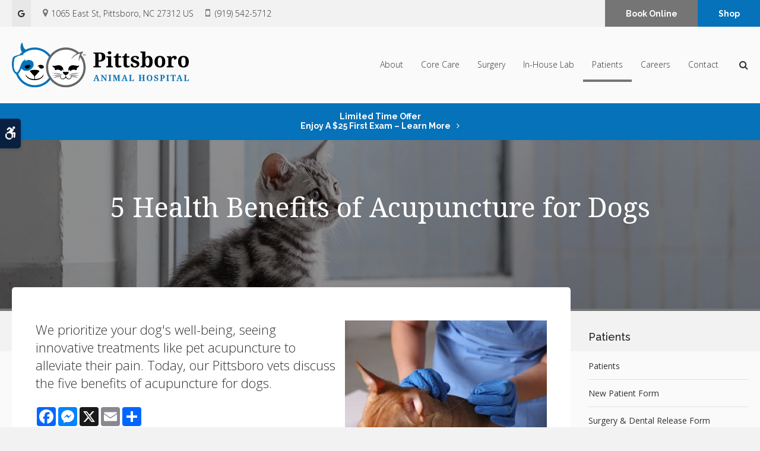

--- FILE ---
content_type: text/html; charset=UTF-8
request_url: https://www.pittsboroanimalhospital.com/site/blog/2023/07/25/5-health-benefits-of-acupuncture-for-dogs
body_size: 8976
content:

    
    
    
    
    
    
    
    
    
    
    
    
     
 
    
    
    

     

 
    
                        
        
                                                                 

    
                                     
    
    <!doctype html>
<html lang="en">
<head>
<title>Health Benefits of Acupuncture for Dogs | Pittsboro Vets</title>
<meta http-equiv="Content-Type" content="text/html; charset=utf-8" />



<meta name="generator" content="Tymbrel ( www.tymbrel.com )" />

<meta name="description" content="There are many benefits to acupuncture for your dog. Today, our Pittsboro vets will give you 5 benefits of acupuncture for dogs." />
<meta name="keywords" content="5, benefits, acupuncture, dogs, Pittsboro" />

  <meta property="og:url" content="https://www.pittsboroanimalhospital.com/site/blog/2023/07/25/5-health-benefits-of-acupuncture-for-dogs" />
  <meta property="og:image" content="https://d2zp5xs5cp8zlg.cloudfront.net/image-90610-800.jpg" />

  <link rel="canonical" href="https://www.pittsboroanimalhospital.com/site/blog/2023/07/25/5-health-benefits-of-acupuncture-for-dogs" />



<script type="text/javascript">
function clearDefault(element) {
  if (element.defaultValue == element.value) { element.value = "" }
}
</script>




  <link href="/assets/3896/css/global.css" rel="stylesheet" type="text/css" />
<link rel="shortcut icon" href="/images/3080/favicon.ico" type="image/x-icon" />

      <script src="/assets/js/jquery-1.8.2.min.js" type="text/javascript" data-cmsi-js-1a96ecfa7997d56153ffc3d07bb90ca2="true"></script>
  


<script src="/assets/js/jquery.fancybox-1.3.0.pack.js" type="text/javascript" data-cmsi-js-8c4e9b2229aabdcf30365cc8701d7230="true"></script>
<link rel="stylesheet" href="/assets/css/jquery.fancybox-1.3.0.css" type="text/css" media="screen" data-cmsi-css-4d38af93be8a71518040d4433e8df6f8="true"/>



          
    
    
    
        <!-- HEAD CODE TAB -->

	<meta name="viewport" content="width=device-width, initial-scale=1.0" />	
	<link rel="stylesheet" href="/images/3080/css/style-v1.css" />
	
	
    <script>
        $(document).ready(function() {
            const pageTitle = $("#page-title .columns");
            const featureIMG = $("#page-banner");
            const img = featureIMG.find("img");
            const txt = featureIMG.find("p");

            if(img.length > 0) {
                const src = img.attr("src");
                $("#bannerImg").attr("src", src);
            }
            
            pageTitle.append(txt);
        })
    </script>
    

	
<!-- /HEAD CODE TAB -->	
    
  
  
  
  
  
  
<meta name="verify-v1" content="KKNmhXv6AuGpA-mlw5POnglZVdP7OS4fyi94v67g-C0" />
<meta name="google-site-verification" content="KKNmhXv6AuGpA-mlw5POnglZVdP7OS4fyi94v67g-C0" />

  


<!-- StartHead - Google Tag Manager -->
<script>(function(w,d,s,l,i){w[l]=w[l]||[];w[l].push({'gtm.start':
new Date().getTime(),event:'gtm.js'});var f=d.getElementsByTagName(s)[0],
j=d.createElement(s),dl=l!='dataLayer'?'&l='+l:'';j.async=true;j.src=
'https://www.googletagmanager.com/gtm.js?id='+i+dl;f.parentNode.insertBefore(j,f);
})(window,document,'script','dataLayer','GTM-KTR848JG');</script>
<!-- End Google Tag Manager -->
<!--startSchema--><script type="application/ld+json">{"@context":"http:\/\/schema.org","@type":"LocalBusiness","url":"https:\/\/www.pittsboroanimalhospital.com\/site\/blog\/2023\/07\/25\/5-health-benefits-of-acupuncture-for-dogs","@id":"https:\/\/www.pittsboroanimalhospital.com","name":"Pittsboro Animal Hospital","telephone":"(919) 542-5712","image":"https:\/\/d2l4d0j7rmjb0n.cloudfront.net\/site\/3080\/seo\/image.svg","logo":"https:\/\/d2l4d0j7rmjb0n.cloudfront.net\/site\/3080\/seo\/logo.svg","address":{"@type":"PostalAddress","addressLocality":"Pittsboro","addressCountry":"US","addressRegion":"NC","postalCode":"27312","streetAddress":"1065 East St"},"sameAs":["https:\/\/goo.gl\/maps\/SyVxFiSNLTN1eGsYA"]}</script><!--endSchema-->
<!-- Google Tag Manager Data Layer -->
<script>
  dataLayer = [];
</script>

  <!-- Google Tag Manager -->
  <script>(function(w,d,s,l,i){w[l]=w[l]||[];w[l].push({'gtm.start':
        new Date().getTime(),event:'gtm.js'});var f=d.getElementsByTagName(s)[0],
      j=d.createElement(s),dl=l!='dataLayer'?'&l='+l:'';j.async=true;j.src=
      'https://www.googletagmanager.com/gtm.js?id='+i+dl;f.parentNode.insertBefore(j,f);
    })(window,document,'script','dataLayer','GTM-TLPXNQD');</script>
  <!-- End Google Tag Manager -->


<!-- GA -->
<script>
window.ga=window.ga||function(){(ga.q=ga.q||[]).push(arguments)};ga.l=+new Date;
ga('create', 'UA-215777979-71', 'auto');
ga('send', 'pageview');
</script>
<script async src='https://www.google-analytics.com/analytics.js'></script>
<!-- /GA -->


<style>
.addthis_inline_share_toolbox {
display: inline-block;
}
a[rel="cmsi-module-blog-image-group"] {
margin-bottom: 1rem;
display: inline-block;
}
a[rel="cmsi-module-blog-image-group"]  img {
float: none;
margin: 0;
}
@media screen and (min-width: 501px) {
a[rel="cmsi-module-blog-image-group"]  {
    float: right;
    margin-left: 1rem;
}
}
</style>

<link href="https://d2l4d0j7rmjb0n.cloudfront.net" rel="preconnect">
<link href="https://d207pkrvhz1w8t.cloudfront.net" rel="preconnect">
<link href="https://fonts.googleapis.com" rel="preconnect">
<link href="https://www.google-analytics.com" rel="preconnect">
<link href="https://static.addtoany.com" rel="preconnect">
<link href="https://ajax.googleapis.com" rel="preconnect">
<link href="https://cdn.jsdelivr.net" rel="preconnect">
<link href="https://use.fontawesome.com" rel="preconnect">
</head>


<!-- TEMPLATE TAB -->
<body itemscope='' itemtype='http://schema.org/LocalBusiness'><!-- Google Tag Manager -->
<noscript><iframe src="https://www.googletagmanager.com/ns.html?id=GTM-TLPXNQD" height="0" width="0" style="display:none;visibility:hidden"></iframe></noscript>
<!-- End Google Tag Manager -->


<!-- StartBody - Google Tag Manager (noscript) -->
<noscript><iframe src="https://www.googletagmanager.com/ns.html?id=GTM-KTR848JG"
height="0" width="0" style="display:none;visibility:hidden"></iframe></noscript>
<!-- EndBody - End Google Tag Manager (noscript) -->
<div class="site-container">
    <div id="top">
        <button class="grt-mobile-button">
    <span class="line1"></span>
    <span class="line2"></span>
    <span class="line3"></span>
    <span class="sr-only">Open Menu</span>
    <span class="sr-only" style="display:none">Close Menu</span>
</button>
        <div id="mobile-menu" style="display:none">
            <ul>
            
                                                        
    <li><a href="/site/animal-hospital-pittsboro"   class="buttons" title="About, Pittsboro Animal Hospital, Pittsboro Veterinarian">About</a>

    
          <ul>
              <li><a href="/site/animal-hospital-pittsboro"    title="Our Animal Hospital, Pittsboro Animal Hospital, Pittsboro Veterinarian">Our Hospital</a></li>
                      <li><a href="/site/animal-hospital-gp-pittsboro"    title="Why Trust Us?, Pittsboro Animal Hospital, Pittsboro Veterinarian">Why Trust Us?</a></li>
                      <li><a href="/site/veterinarians-pittsboro"    title="Veterinarians, Pittsboro Animal Hospital, Pittsboro Veterinarian">Our Vets</a></li>
                    </ul>
    
  </li>
            
                                                                                                                
    <li><a href="/site/veterinary-services-pittsboro"   class="buttons" title="Core Care Services, Pittsboro Animal Hospital, Pittsboro Veterinarian">Core Care</a>

    
          <ul>
              <li><a href="/site/veterinary-services-pittsboro/cat-dog-vaccinations-parasite-prevention"    title="Vaccinations & Prevention, Pittsboro Animal Hospital, Pittsboro Veterinarian">Vaccinations & Prevention</a></li>
                      <li><a href="/site/veterinary-services-pittsboro/cat-dog-routine-exams"    title="Routine Exams, Pittsboro Animal Hospital, Pittsboro Veterinarian">Routine Exams</a></li>
                      <li><a href="/site/veterinary-services-pittsboro/internal-medicine"    title="Internal Medicine, Pittsboro Animal Hospital, Pittsboro Veterinarian">Internal Medicine</a></li>
                      <li><a href="/site/veterinary-services-pittsboro/dentistry"    title="Veterinary Dentistry, Pittsboro Animal Hospital, Pittsboro Veterinarian">Dental Care</a></li>
                      <li><a href="/site/veterinary-services-pittsboro/bathing-grooming"    title="Pet Grooming, Pittsboro Animal Hospital, Pittsboro Veterinarian">Grooming</a></li>
                      <li><a href="/site/veterinary-services-pittsboro/cold-laser-therapy"    title="Cold Laser Therapy, Pittsboro Animal Hospital, Pittsboro Veterinarian">Cold Laser Therapy</a></li>
                      <li><a href="/site/veterinary-services-pittsboro/emergency-vet"    title="Emergency Pet Care, Pittsboro Animal Hospital, Pittsboro Veterinarian">Emergency Care</a></li>
                    </ul>
    
  </li>
            
    
    <li><a href="/site/veterinary-surgery-pittsboro"   class="buttons" title="Veterinary Surgery, Pittsboro Vets">Surgery</a>

    
    
  </li>
            
    
    <li><a href="/site/veterinary-lab-pittsboro"   class="buttons" title="Diagnostic & Lab, Pittsboro Animal Hospital, Pittsboro Veterinarian">In-House Lab</a>

    
    
  </li>
            
                                                                                                                    
    <li class="active"><a href="/site/veterinary-patients"   class="buttons" title="Patient Information, Pittsboro Animal Hospital, Pittsboro Veterinarian">Patients</a>

    
          <ul>
              <li><a href="/site/veterinary-patients"    title="Patient Information, Pittsboro Animal Hospital, Pittsboro Veterinarian">Patients</a></li>
                      <li><a href="/site/new-patient-form"    title="New Patient Form, Pittsboro Animal Hospital, Pittsboro Veterinarian">New Patient Form</a></li>
                      <li><a href="/site/anesthesia-surgical-release-form"    title="Surgery & Dental Release Form">Surgery & Dental Release Form</a></li>
                      <li><a href="/site/care-surgery-release-form"    title="CARE Surgery Release Form">CARE Surgery Release Form</a></li>
                      <li><a href="/site/financing-options"    title="Financing Options, Pittsboro Animal Hospital, Pittsboro Veterinarian">Financing Options</a></li>
                      <li class="active" aria-current="page"><a href="/site/blog"  itemprop="url"    title="Veterinary Blog, Pittsboro Animal Hospital, Pittsboro Veterinarian">Pet Care Tips</a></li>
                    </ul>
    
  </li>
            
    
    <li><a href="/site/veterinary-careers-pittsboro"   class="buttons" title="Careers, Pittsboro Animal Hospital, Pittsboro Veterinarian">Careers</a>

    
    
  </li>
            
    
    <li><a href="/site/contact-animal-hospital-pittsboro-vet"   class="buttons" title="Contact, Pittsboro Animal Hospital, Pittsboro Veterinarian">Contact</a>

    
    
  </li>
    </ul>
            <form id="frmSearchMobile" method="get" action="/site/search" role="search">
	<label for="page_search_mobile" class="sr-only">Search</label>
	<input id="page_search_mobile" class="keyword" type="search" name="kw" placeholder="Search">
	<button type="submit" name="btnSubmit"><span class="sr-only">Search</span></button>
</form>
                  <ul class="seo-schema citation-social" aria-label="Social media links, open in a new tab" data-cy="seo-citations">
                            <li class="seo-GoogleBusiness">
              <a itemprop="sameAs" target="_blank" href="https://goo.gl/maps/SyVxFiSNLTN1eGsYA" title="GoogleBusiness"><span>GoogleBusiness</span></a>
            </li>
                    </ul>
  
        </div>
    </div>
	
<div class="wrap header--c internal">

    <a class="skip-to-content-link" href="#page-title">
    Skip to Main Content
</a>
    <div id="accessibility-toggle">
    <button id="accessibility-toggle__btn">
        <span class="fa fa-wheelchair-alt" aria-hidden="true"></span>
        <span class="sr-only" id="accessible__btn">Accessible Version</span>
        <span class="sr-only" id="standard__btn" style="display:none">Standard Version</span>
    </button>
</div>

    <!-- Header C 
    ============================================== -->
    <header>
        <div class="header__topbar">
            <div class="row">
                <div class="columns header__topbar__details">
                          <ul class="seo-schema citation-social" aria-label="Social media links, open in a new tab" data-cy="seo-citations">
                            <li class="seo-GoogleBusiness">
              <a itemprop="sameAs" target="_blank" href="https://goo.gl/maps/SyVxFiSNLTN1eGsYA" title="GoogleBusiness"><span>GoogleBusiness</span></a>
            </li>
                    </ul>
  
<ul>
<li><a href="/site/contact-animal-hospital-pittsboro-vet">      <div itemprop="address" data-cy="seo-address" itemscope itemtype="http://schema.org/PostalAddress">
      <span itemprop="streetAddress">1065 East St</span>
      <span itemprop="addressLocality">Pittsboro</span>
      <span itemprop="addressRegion">NC</span>
      <span itemprop="postalCode">27312</span>
      <span itemprop="addressCountry">US</span>
    </div>
  </a></li>
<li>
  <span class="seo-schema phone">
    <a itemprop="telephone" content="+9195425712" href="tel:9195425712" data-cy="seo-phone-number">(919) 542-5712</a>
  </span>


</li>
</ul>
                </div>
                <div class="columns header__topbar__btns">
                    <ul>
<li><a href="/site/book-online" class="cms-button-success">Book Online</a></li>
<li><a href="/site/pet-shop-pharmacy-pittsboro" class="cms-button-primary">Shop</a></li>
</ul>
                </div>
            </div>
        </div>
        
        <div class="row header__nav">
            <div class="columns header__logo">
                <a href="/site/home" itemprop="url">  <img  itemprop='image' alt="Pittsboro Animal Hospital" src="https://d2l4d0j7rmjb0n.cloudfront.net/site/3080/seo/image.svg" data-cy="seo-image"   />
</a>
            </div>
            <div class="columns">	
                <nav>
                    <ul>
            
                                                        
    <li><a href="/site/animal-hospital-pittsboro"   class="buttons" title="About, Pittsboro Animal Hospital, Pittsboro Veterinarian">About</a>

    
          <ul>
              <li><a href="/site/animal-hospital-pittsboro"    title="Our Animal Hospital, Pittsboro Animal Hospital, Pittsboro Veterinarian">Our Hospital</a></li>
                      <li><a href="/site/animal-hospital-gp-pittsboro"    title="Why Trust Us?, Pittsboro Animal Hospital, Pittsboro Veterinarian">Why Trust Us?</a></li>
                      <li><a href="/site/veterinarians-pittsboro"    title="Veterinarians, Pittsboro Animal Hospital, Pittsboro Veterinarian">Our Vets</a></li>
                    </ul>
    
  </li>
            
                                                                                                                
    <li><a href="/site/veterinary-services-pittsboro"   class="buttons" title="Core Care Services, Pittsboro Animal Hospital, Pittsboro Veterinarian">Core Care</a>

    
          <ul>
              <li><a href="/site/veterinary-services-pittsboro/cat-dog-vaccinations-parasite-prevention"    title="Vaccinations & Prevention, Pittsboro Animal Hospital, Pittsboro Veterinarian">Vaccinations & Prevention</a></li>
                      <li><a href="/site/veterinary-services-pittsboro/cat-dog-routine-exams"    title="Routine Exams, Pittsboro Animal Hospital, Pittsboro Veterinarian">Routine Exams</a></li>
                      <li><a href="/site/veterinary-services-pittsboro/internal-medicine"    title="Internal Medicine, Pittsboro Animal Hospital, Pittsboro Veterinarian">Internal Medicine</a></li>
                      <li><a href="/site/veterinary-services-pittsboro/dentistry"    title="Veterinary Dentistry, Pittsboro Animal Hospital, Pittsboro Veterinarian">Dental Care</a></li>
                      <li><a href="/site/veterinary-services-pittsboro/bathing-grooming"    title="Pet Grooming, Pittsboro Animal Hospital, Pittsboro Veterinarian">Grooming</a></li>
                      <li><a href="/site/veterinary-services-pittsboro/cold-laser-therapy"    title="Cold Laser Therapy, Pittsboro Animal Hospital, Pittsboro Veterinarian">Cold Laser Therapy</a></li>
                      <li><a href="/site/veterinary-services-pittsboro/emergency-vet"    title="Emergency Pet Care, Pittsboro Animal Hospital, Pittsboro Veterinarian">Emergency Care</a></li>
                    </ul>
    
  </li>
            
    
    <li><a href="/site/veterinary-surgery-pittsboro"   class="buttons" title="Veterinary Surgery, Pittsboro Vets">Surgery</a>

    
    
  </li>
            
    
    <li><a href="/site/veterinary-lab-pittsboro"   class="buttons" title="Diagnostic & Lab, Pittsboro Animal Hospital, Pittsboro Veterinarian">In-House Lab</a>

    
    
  </li>
            
                                                                                                                    
    <li class="active"><a href="/site/veterinary-patients"   class="buttons" title="Patient Information, Pittsboro Animal Hospital, Pittsboro Veterinarian">Patients</a>

    
          <ul>
              <li><a href="/site/veterinary-patients"    title="Patient Information, Pittsboro Animal Hospital, Pittsboro Veterinarian">Patients</a></li>
                      <li><a href="/site/new-patient-form"    title="New Patient Form, Pittsboro Animal Hospital, Pittsboro Veterinarian">New Patient Form</a></li>
                      <li><a href="/site/anesthesia-surgical-release-form"    title="Surgery & Dental Release Form">Surgery & Dental Release Form</a></li>
                      <li><a href="/site/care-surgery-release-form"    title="CARE Surgery Release Form">CARE Surgery Release Form</a></li>
                      <li><a href="/site/financing-options"    title="Financing Options, Pittsboro Animal Hospital, Pittsboro Veterinarian">Financing Options</a></li>
                      <li class="active" aria-current="page"><a href="/site/blog"  itemprop="url"    title="Veterinary Blog, Pittsboro Animal Hospital, Pittsboro Veterinarian">Pet Care Tips</a></li>
                    </ul>
    
  </li>
            
    
    <li><a href="/site/veterinary-careers-pittsboro"   class="buttons" title="Careers, Pittsboro Animal Hospital, Pittsboro Veterinarian">Careers</a>

    
    
  </li>
            
    
    <li><a href="/site/contact-animal-hospital-pittsboro-vet"   class="buttons" title="Contact, Pittsboro Animal Hospital, Pittsboro Veterinarian">Contact</a>

    
    
  </li>
    </ul>
                </nav>
                <div class="header__open-search">
                    <button class="open-search"><span class="fa fa-search" aria-hidden="true"></span><span class="sr-only">Open Search Dialog</span></button>
                </div>
            </div>
        </div>
        	
    </header>	


                                                                                                                                                                                                                                                                                                                                                                                                                                                                                                                                                                                                                                                                                                                                                                                                                                                                                                                                                                                                                                                                                                                                                                                                                                                                                                                                                                                                                                                                                                                                                                                                                                                                                                                                                                                                                                                                                                                                                                                                                                                                                                                                                                                                                                                                                                                                                                                                                                                                                                                                                                                                                                                                                                                                                                                                                                                                                                                                                                                                                                                                                                                                                                                                                                                                                                                                                                                                                                                                                                                                                                                                                                                                                                                        <div class="default-msg-bar defaultMsgBar default-message-bar centre">
                <p><a href="/site/book-online?utm_campaign=exam25" class="cms-button-text">Limited Time Offer<br />Enjoy a $25 First Exam – Learn More</a></p>
            </div>
                                                                                                                                                                                                                                                                                                                                                                                                                                                                                                                                                                                                                                                                                                                                                                                                                                                                                                                                                                                                                                                                                                                                                                                                                                                                                                                                                                                                                                                                                                                                                                                                

    <!-- End of Header C 
    ============================================== -->  

    
<div id="toggleSearch" role="dialog" aria-modal="true" aria-labelledby="page_search_popup_label">
	<button id="close-button"><span aria-hidden="true">&times;</span><span class="sr-only">Close</span></button>
	<form id="frmSearchPopUp" method="get" action="/site/search" role="search">
		<label for="page_search_popup" id="page_search_popup_label" class="sr-only">Search</label>
		<input id="page_search_popup" class="keyword" type="search" name="kw" placeholder="Search">
		<button type="submit" name="btnSubmit"><span class="sr-only">Search</span></button>
	</form>
</div>
    
<!-- Main Content
============================================== -->
    <div id="page-title" class="page-title--a">
        <div class="row">
            <div class="columns large-12">
                <img id="bannerImg" src="/images/3080/images/banner-4.jpg" alt="">
                <h1>5 Health Benefits of Acupuncture for Dogs</h1>
            </div>
        </div>
    </div>    
    <div class="row internal-content internal-content--a">
		<main class="columns primary"> 
		    <div class="cmsi-single-blog-post blog-post">
    <div class="entry-full">
        <p class="meta meta-author" data-cy="blog-author"></p>
        <p class="meta">        </p>

        <div class="entry-content">
            <div class="tymbrel-row" >  <div class="tymbrel-col tymbrel-col-12">
              
                    <a rel="cmsi-module-blog-image-group"
               href="//d2zp5xs5cp8zlg.cloudfront.net/image-90610-800.jpg">
                <img src="//d2zp5xs5cp8zlg.cloudfront.net/image-90610-340.jpg"
                     alt="5 Health Benefits of Acupuncture for Dogs" class="cmsi-module-blog-image-small alignright"/>
            </a>
                        <p class="leadin">We prioritize your dog's well-being, seeing innovative treatments like pet acupuncture to alleviate their pain. Today, our Pittsboro vets discuss the five benefits of acupuncture for dogs.</p> <p>  <!-- AddToAny BEGIN -->
  <div class="a2a_kit a2a_kit_size_32 a2a_default_style" style="display:inline-block;margin-bottom:0.625rem;">
    <a class="a2a_button_facebook"></a>
    <a class="a2a_button_facebook_messenger"></a>
    <a class="a2a_button_x"></a>
    <a class="a2a_button_email"></a>
    <a class="a2a_dd" href="https://www.addtoany.com/share"></a>
  </div>
  <script async src="https://static.addtoany.com/menu/page.js"></script>
  <!-- AddToAny END -->
</p> <p>For thousands of years, people in China have been using acupuncture, a technique believed to have started there, to help the body heal. An increasing number of domestic animals receive acupuncture yearly, with excellent results. As a result, a growing number of dog owners are experimenting with acupuncture.</p> <p>Interested in how acupuncture can help your dog? In this blog post, our Pittsboro vets we'll share some ways it can make a positive difference. </p> <h3>Is Acupuncture Safe for My Dog?</h3> <p>Acupuncture can help many animals, like cats, dogs, rabbits, and horses. Your Pittsboro veterinarian will be able to inform you whether acupuncture is a suitable therapy option for your specific circumstances.</p> <p>Pets usually don't need pain relief or sedation during acupuncture because the needles are very tiny. </p> <h3>How Many Sessions Will My Dog Need?</h3> <p>Since each pet is special and has its own unique reason for trying acupuncture, the number of sessions your pet needs can be quite different. Your veterinarian can give you an estimate of how many sessions will benefit your pet, but keep in mind that this may change as the treatment progresses.</p> <h3>How Can Acupuncture Benefit My Dog?</h3> <p>Here is a list of reasons why acupuncture can help your dog.</p> <h4>1. Pain Management &amp; Relief</h4> <p>Acupuncture can help reduce chronic pain by releasing the body's natural painkillers and anti-inflammatory chemicals, which can aid in the relief of chronic pain. Strong medical treatments, such as chemotherapy, which can be painful, are frequently combined with acupuncture to help make a pet more comfortable. Acupuncture can also help with chronic inflammatory disorders like arthritis.</p> <h4>2. Improved Digestive Function</h4> <p>Acupuncture can improve digestion by boosting the boy's blood flow and promoting diegive secretions. Acupuncture's enhanced blood flow can help with gastrointestinal issues like diarrhea, irritable bowel syndrome, and nausea.</p> <h4>3. Improved Respiratory Function</h4> <p>Acupuncture can benefit pets suffering from respiratory issues such as asthma and allergies. Acupuncture has been demonstrated to offer relaxation, immune-system calming characteristics, and the ability to treat animals with breathing problems. Acupuncture's immune-calming and anti-inflammatory properties assist dogs as well.</p> <h4>4. Promotes Healing</h4> <p>Inserting needles at specific spots can improve blood flow, which is essential for healing and can speed up the process. It also stimulates your pet's natural waste disposal mechanism, which assists in the removal of all poisons and waste from their body.</p> <h4>5. Can Aid in Skin Problems</h4> <p>Acupuncture is a common treatment for dogs who have skin issues such as allergic dermatitis, granulomas, or hot spots. It helps improve blood flow and aids in healing. </p> <h4>Bonus: Can Help With Musculoskeletal Issues</h4> <p>Acupuncture can help with musculoskeletal issues such as arthritis, hip dysplasia, and nerve damage. It is frequently used during injury rehabilitation.</p> <div class="callout"> <h4>Is your pet due for an exam? <a href="/site/contact-animal-hospital-pittsboro-vet" title="Contact Pittsboro Animal Hospital">Contact Pittsboro Animal Hospital</a> today to book an appointment. </h4> </div>
      </div>
</div>

            
            
            <p class="post-footer">
                        </p>

        </div>
    </div>
</div>



        
        <script type="text/javascript">

            jQuery("a[rel=cmsi-module-blog-image-group]").fancybox({
                'transitionIn': 'none',
                'transitionOut': 'none'
            });

        </script>
    
    
		</main>
		    		<!-- Sidebar - A
            ============================================== -->
    	    <div role="complementary" class="columns secondary">
    	                            <aside class="side-navigation" role="navigation" aria-label="Secondary">
                                    
   

    	<h5>Patients</h5>
    <ul class="sidenav">
          <li><a href="/site/veterinary-patients" title="">Patients</a></li>
          <li><a href="/site/new-patient-form" title="">New Patient Form</a></li>
          <li><a href="/site/anesthesia-surgical-release-form" title="">Surgery & Dental Release Form</a></li>
          <li><a href="/site/care-surgery-release-form" title="">CARE Surgery Release Form</a></li>
          <li><a href="/site/financing-options" title="">Financing Options</a></li>
          <li class="active"><a href="/site/blog" title="">Pet Care Tips</a></li>
        </ul>
    
                            </aside>
                                                	<aside class="sidebar-ad">
  <a class="sidebar-ad__random" href="/site/veterinary-patients" title="Welcoming New Patients, Pittsboro Animal Hospital" style="display:none">
<picture><source type="image/webp" media="(min-width:300px)" srcset="https://d207pkrvhz1w8t.cloudfront.net/slider-image-16566-full-cropped.webp"><source type="image/jpg" media="(min-width:300px)" srcset="https://d207pkrvhz1w8t.cloudfront.net/slider-image-16566-full-cropped.jpg"><source type="image/webp" media="(max-width:299px)" srcset="https://d207pkrvhz1w8t.cloudfront.net/slider-image-16566-mobile-cropped-recropped.webp"><source type="image/jpg" media="(max-width:299px)" srcset="https://d207pkrvhz1w8t.cloudfront.net/slider-image-16566-mobile-cropped-recropped.jpg"><img  src="https://d207pkrvhz1w8t.cloudfront.net/slider-image-16566-full-cropped.jpg" alt="Welcoming New Patients, Pittsboro Animal Hospital" width="400" height="266"></picture>
<div class="callout top bg bg--secondary">
<h2>We’re Welcoming New Patients!</h2>
<p>We're always happy to welcome new patients to our animal hospital. Get in touch today!</p>
<p class="cms-button-text">Contact Us</p>
</div>
</a>
  <a class="sidebar-ad__random" href="/site/veterinary-services-pittsboro/cat-dog-vaccinations-parasite-prevention" title="Vaccinations and Parasite Preventions, Pittsboro Animal Hospital" style="display:none">
<picture><source type="image/webp" media="(min-width:300px)" srcset="https://d207pkrvhz1w8t.cloudfront.net/slider-image-16562-full-cropped.webp"><source type="image/jpg" media="(min-width:300px)" srcset="https://d207pkrvhz1w8t.cloudfront.net/slider-image-16562-full-cropped.jpg"><source type="image/webp" media="(max-width:299px)" srcset="https://d207pkrvhz1w8t.cloudfront.net/slider-image-16562-mobile-cropped-recropped.webp"><source type="image/jpg" media="(max-width:299px)" srcset="https://d207pkrvhz1w8t.cloudfront.net/slider-image-16562-mobile-cropped-recropped.jpg"><img loading="lazy" src="https://d207pkrvhz1w8t.cloudfront.net/slider-image-16562-full-cropped.jpg" alt="Vaccinations and Parasite Preventions, Pittsboro Animal Hospital" width="400" height="266"></picture>
<div class="callout top bg bg--secondary">
<h2>Vaccinations &amp; Parasite Prevention</h2>
<p>Preventive vaccinations and parasite control are the cornerstone of your pet's health.</p>
<p class="cms-button-text">Learn More</p>
</div>
</a>
  <a class="sidebar-ad__random" href="/site/veterinary-services-pittsboro/cat-dog-routine-exams" title="Routine Wellness Exams, Pittsboro Animal Hospital" style="display:none">
<picture><source type="image/webp" media="(min-width:300px)" srcset="https://d207pkrvhz1w8t.cloudfront.net/slider-image-16565-full-cropped.webp"><source type="image/jpg" media="(min-width:300px)" srcset="https://d207pkrvhz1w8t.cloudfront.net/slider-image-16565-full-cropped.jpg"><source type="image/webp" media="(max-width:299px)" srcset="https://d207pkrvhz1w8t.cloudfront.net/slider-image-16565-mobile-cropped-recropped.webp"><source type="image/jpg" media="(max-width:299px)" srcset="https://d207pkrvhz1w8t.cloudfront.net/slider-image-16565-mobile-cropped-recropped.jpg"><img loading="lazy" src="https://d207pkrvhz1w8t.cloudfront.net/slider-image-16565-full-cropped.jpg" alt="Routine Wellness Exams, Pittsboro Animal Hospital" width="400" height="266"></picture>
<div class="callout top bg bg--secondary">
<h2>Routine Wellness Exams for Your Pet</h2>
<p>Animals need regular physical exams to identify health problems before they become serious.</p>
<p class="cms-button-text">Learn More</p>
</div>
</a>
</aside>
  <script>
    $(document).ready(function () {
    const ads = $(".sidebar-ad__random");
    const num = ads.length;
    const random = Math.floor((Math.random() * num));
    ads[random].style.display = "block";
    for (let i = 0; i < num; i++) {
        if (i !== random) {
            ads[i].remove();
        }
    }
});
  </script>

            	                    
                    <aside class="sidebar-general">
                        
                    </aside>
                    <aside class="sidebar-general">    
                        <h2>From our Clients</h2>
<ul class="testimonials">
	<li>
		<div class="text">Martha is a super groomer. Our three dogs love her and she makes them look so good. Pittsboro Animal Hospital is great for vet services too. Highly recommend.</div>
		<span class="author">Linda S.</span>
	</li>
</ul>

                    </aside>
                                                     <aside class="sidebar-badges">
                        
  <a class="paw-icon paw-icon--emergencies paw-icon--dark" href="/site/veterinary-services-pittsboro/emergency-vet" target="_blank" aria-label="Emergencies | Opens in a new tab">
    <span class="fa fa-check" aria-hidden="true"></span> Emergencies
</a>

<!--<picture><source type="image/png" media="(min-width:481px)" srcset="https://d207pkrvhz1w8t.cloudfront.net/slider-image-44883-orig-cropped.png"><source type="image/png" media="(max-width:480px)" srcset="https://d207pkrvhz1w8t.cloudfront.net/slider-image-44883-mobile-cropped.png"><img  src="https://d207pkrvhz1w8t.cloudfront.net/slider-image-44883-orig-cropped.png " alt="Emergencies" width="1000" height="1000"></picture>-->

  <script>
    $(document).ready(function() {
$('.paw-icon[href*="/site/"]').each(function() {
$(this).attr("target", "_self").removeAttr("aria-label");
});
})
  </script>

                    </aside>
                    	    </div> <!-- /secondary -->
        	</div>    <!-- /row -->
	    <!-- CTA
        ============================================== -->
        <div class="tymbrel-row cta full-width centre">
            <div class="tymbrel-col tymbrel-col-12">
                <h2>New Patients Welcome</h2>
<p class="leadin"><span itemprop="name" data-cy="seo-company-name">Pittsboro Animal Hospital</span> is accepting new patients! Our experienced vets are passionate about the health of Pittsboro companion animals. Get in touch today to book your pet's first appointment.</p>
<p><a href="/site/contact-animal-hospital-pittsboro-vet" class="cms-button-success">Contact Us</a></p>
            </div>
        </div>    

        <!-- End of CTA
        ============================================== -->

</div><!-- /wrap -->

    <!-- Footer A
    ============================================== -->
    <footer class="footer--a">
        <div class="row business-details">
            <div class="large-4 columns business-details__location">
                <p><span class="fa fa-map-marker"></span></p>
<h2>Location</h2>
<a href="/site/contact-animal-hospital-pittsboro-vet" title="Contact">      <div itemprop="address" data-cy="seo-address" itemscope itemtype="http://schema.org/PostalAddress">
      <span itemprop="streetAddress">1065 East St</span>
      <span itemprop="addressLocality">Pittsboro</span>
      <span itemprop="addressRegion">NC</span>
      <span itemprop="postalCode">27312</span>
      <span itemprop="addressCountry">US</span>
    </div>
  </a>
            </div>
    
            <div class="large-4 columns business-details__phone">
                <p><span class="fa fa-phone"></span></p>
<h2>Phone Number</h2>
<p>
  <span class="seo-schema phone">
    <a itemprop="telephone" content="+9195425712" href="tel:9195425712" data-cy="seo-phone-number">(919) 542-5712</a>
  </span>


</p>
            </div>
    
            <div class="large-4 columns business-details__contact">
                <p><span class="fa fa-envelope"></span></p>
<h2>Contact</h2>
<p><a href="/site/contact-animal-hospital-pittsboro-vet">Send us a message online.</a></p>
            </div>
    
        </div><!-- /row  -->
        
        <div class="row footer-nav footer-nav--a">
            <div class="large-3 columns footer-nav__logo">
                <p>    <img  itemprop="logo" alt="Pittsboro Animal Hospital" src="https://d2l4d0j7rmjb0n.cloudfront.net/site/3080/seo/logo.svg" data-cy="seo-logo"   />
    <small><span itemprop="name" data-cy="seo-company-name">Pittsboro Animal Hospital</span></small></p>
            </div>
            <div class="large-6 columns" role="navigation" aria-label="Footer">
    			<ul id="tymbrel-footer-nav">
    <li><a class="first" href="/site/home">Home</a></li>
        <li><a href="/site/animal-hospital-pittsboro">About</a></li>
        <li><a href="/site/veterinary-services-pittsboro">Core Care</a></li>
            <li><a href="/site/veterinary-patients">Patients</a></li>
        <li><a href="/site/veterinary-careers-pittsboro">Careers</a></li>
        <li><a href="/site/contact-animal-hospital-pittsboro-vet">Contact</a></li>
      </ul>
    		</div>
            <div class="large-3 columns">
                <p></p>
    		</div>
        </div>
    	
    	
            
    	<div class="copyright">
            <div role="contentinfo" class="row">
    
                <div class="large-5 columns">
                    <ul>
<li><a href="/site/privacy-policy">Privacy Policy</a></li>
<li><a href="/site/terms-conditions" title="Terms &amp; Conditions">Terms &amp; Conditions</a></li>
<li><a href="/site/website-accessibility" title="Accessibility">Accessibility</a></li>
<li><a href="/site/search">Search</a></li>
<li><a href="/site/sitemap">Sitemap</a></li>
<li><a href="#top">Back to Top</a></li>
</ul>
                </div>
    
                <div class="large-2 columns">
                          <ul class="seo-schema citation-social" aria-label="Social media links, open in a new tab" data-cy="seo-citations">
                            <li class="seo-GoogleBusiness">
              <a itemprop="sameAs" target="_blank" href="https://goo.gl/maps/SyVxFiSNLTN1eGsYA" title="GoogleBusiness"><span>GoogleBusiness</span></a>
            </li>
                    </ul>
  
                </div>
    
                <div class="large-5 columns">
                <p>Copyright &copy; 2026. All Rights Reserved. 
                <br>Part of the <a href="https://www.petvetcarecenters.com/site/home" target="_blank" aria-label="PetVet Care Centers Network | Opens in a new tab">PetVet Care Centers Network</a>. </p>
                </div>
    
            </div><!-- /row  -->
    	</div>
    </footer>
    
    <!-- End of Footer A
    ============================================== -->


    
<div id="sticky">
    <p><a href="/site/book-appointment" class="cms-button-success">Book Online</a>
  <span class="seo-schema phone">
    <a itemprop="telephone" content="+9195425712" href="tel:9195425712" data-cy="seo-phone-number">(919) 542-5712</a>
  </span>


<button class="grt-mobile-button">
    <span class="line1"></span>
    <span class="line2"></span>
    <span class="line3"></span>
    <span class="sr-only">Open Menu</span>
    <span class="sr-only" style="display:none">Close Menu</span>
</button></p>
</div>

</div> <!-- end site container -->

<!-- JavaScript
============================================== -->
<script src="https://ajax.googleapis.com/ajax/libs/webfont/1.5.18/webfont.js"></script>

<script>
 WebFont.load({
    google: {
      families: ['Raleway:400,500;600,700', 'Noto Serif:400,700', 'Open Sans:300,300i,400,600,600i', 'Oooh Baby']
    }
  });
</script> 
<noscript>
    <link href="https://fonts.googleapis.com/css2?family=Oooh+Baby&family=Noto+Serif:wght@400;700&family=Open+Sans:ital,wght@0,300;0,400;0,600;1,300;1,600&family=Raleway:wght@400;500;600;700&display=swap" rel="stylesheet">
</noscript>


<script src="/images/3080/js/scripts-min.js"></script>

<script src="https://cdn.jsdelivr.net/npm/vanilla-lazyload@16.1.0/dist/lazyload.min.js"></script>

<script>
    $(document).ready(function() {   
        const lazyContent = new LazyLoad({
          elements_selector: "img.lazy",
          use_native: true 
        });
        
        const lazyBackground = new LazyLoad({
          elements_selector: "iframe.lazy, video.lazy, div.lazy",
        });
    })
</script>



<script src="https://use.fontawesome.com/7a2e746270.js"></script>
</body>
<!--
S: us-app02
C: 3080
D: 2026-01-20 14:49:25
V: 3896
T: 0.0549
-->

</html>

<!-- /TEMPLATE TAB -->

  
  
  
  
  
  
  
  
  
  
  
  
  
  
  
  
  
  
  
  
  
  
  
  
  
  
  
  
  
  
  
  
  
  
  
  
  
  
  
  
  
  
  
  
  
  
  
  
  
  
  
  
  
  
  
  
  
  
  
  
  
  
  

--- FILE ---
content_type: image/svg+xml
request_url: https://d2l4d0j7rmjb0n.cloudfront.net/site/3080/seo/logo.svg
body_size: 9472
content:
<svg xmlns="http://www.w3.org/2000/svg" id="Layer_2" viewBox="0 0 316.201 79.37"><defs><style>.cls-2{fill:#656666}.cls-3{fill:#0572ba}</style></defs><g id="Layer_1-2"><g><g><path fill="#fff" d="M96.395 78.873c-10.724 0-20.71-4.842-27.399-13.283l-.389-.491-.39.491c-6.688 8.441-16.676 13.283-27.403 13.283-14.764 0-28.003-9.358-32.944-23.286l-.074-.209-.205-.084a2.47 2.47 0 01-.232-.113c-2.575-1.409-4.533-4.076-5.512-7.51C.859 44.185.314 39.525.554 36.592c.261-3.256.871-7.482 1.255-8.695.404-1.274.894-2.401 2.789-3.281 1.927-.9 6.299-2.25 8.998-2.777l.174-.034.113-.137a34.95 34.95 0 014.401-4.445l.324-.273-.218-.363c-.601-.999-1.191-2.248-1.754-3.712-1.526-3.967-.279-9.548.817-11.428.5-.858.746-.943.77-.95-.013.01.272.214.549 1.68 1.146 6.054 2.979 9.301 5.945 10.531l.211.087.203-.103c4.895-2.47 10.171-3.722 15.684-3.722 10.726 0 20.714 4.84 27.403 13.279l.389.491.389-.491C75.686 13.81 85.673 8.97 96.395 8.97c8.572 0 16.82 3.146 23.227 8.858l.228.204.284-.112c2.873-1.128 5.286-1.636 6.082-1.636.369 0 .567.028.671.053-.122.266-.538.797-.882 1.235-.527.671-1.183 1.507-1.81 2.534-.255.414-.493.83-.723 1.242l-.165.294.213.262a34.987 34.987 0 017.827 22.019c0 19.272-15.68 34.952-34.952 34.952z"/><path d="M66.287 62.602c-5.756 7.831-15.03 12.925-25.474 12.925-13.489 0-25.034-8.501-29.56-20.423.551-.431 1.029-.944 1.439-1.405 1.469-1.648 3.8-6.392 4.014-6.96.209-.568.508-1.123 1.063-.248 2.438 3.839 8.343 3.928 11.819 3.019 4.048-1.063 7.28-4.829 8.557-7.28 1.277-2.447.956-6.341-1.029-8.839-1.802-2.263-5.709-3.117-8.591-2.626-3.126.534-5.09 2.331-4.863 1.277.158-.734.337-1.204.863-2.259.769-1.533-2.165.956-4.257 2.553-2.037 1.554-3.881 6.063-5.41 10.427-1.524 4.368-2.233 5.585-3.834 8.164a4.51 4.51 0 01-.794.978 2.58 2.58 0 01-.273.218 2.22 2.22 0 01-.486.278 1.973 1.973 0 01-.568.158 2.297 2.297 0 01-1.921-.67 11.316 11.316 0 01-.512-.589 4.13 4.13 0 01-.213-.269c-.077-.098-.154-.205-.231-.312v-.004c-.743-1.055-1.409-2.464-2.062-4.825-.922-3.339-.593-11.798.32-15.619.666-2.805 1.324-3.736 3.006-4.723 1.418-.828 2.985-1.512 4.569-2.05a30.56 30.56 0 011.712-.534c.192-.051.384-.102.572-.154.047-.013.094-.026.141-.034.209-.056.418-.107.628-.154.043-.013.09-.021.132-.03.188-.043.371-.085.555-.124l.068-.013.307-.064c.269-.051.534-.102.794-.145.184-.03.359-.06.538-.085.239-.034.474-.064.705-.094a22.99 22.99 0 011.11-.107c3.775-.256 2.519-.79-.06-.939 5.67-5.397 13.331-8.706 21.755-8.706 10.44 0 19.718 5.09 25.474 12.921a31.19 31.19 0 012.319 3.651 31.19 31.19 0 012.319-3.655 34.786 34.786 0 00-2.319-3.292C62.11 13.742 52.067 8.473 40.816 8.473a35.215 35.215 0 00-15.907 3.776c-2.8-1.161-4.533-4.277-5.647-10.164-.497-2.627-1.242-2.591-2.236-.887-1.123 1.925-2.449 7.703-.852 11.856.672 1.748 1.295 2.963 1.792 3.79a35.35 35.35 0 00-4.465 4.508c-2.861.559-7.229 1.934-9.112 2.814-2.058.956-2.626 2.237-3.053 3.582C.909 29.097.307 33.465.059 36.553c-.252 3.091.354 7.882 1.311 11.255.961 3.369 2.933 6.268 5.752 7.81.094.051.188.098.282.137C12.28 69.5 25.414 79.372 40.816 79.372c11.251 0 21.294-5.269 27.793-13.472a34.786 34.786 0 002.319-3.292 31.19 31.19 0 01-2.319-3.651 30.752 30.752 0 01-2.319 3.646z" class="cls-3"/><g><path d="M45.66 42.13c.809-.198 1.917-.311 2.684-.229-.095 3.467 3.603 5.055 6.888 3.719 2.326-.946 2.67-3.092.817-4.772-2.192-1.988-7.967-2.437-10.388 1.283zM34.554 42.13c-.809-.198-1.917-.311-2.684-.229.095 3.467-3.603 5.055-6.888 3.719-2.326-.946-2.67-3.092-.817-4.772 2.192-1.988 7.967-2.437 10.388 1.283z"/></g><path d="M41.119 64.647q.09-3.335.158-5.235c2.126-2.003 5.128-5.717 7.173-7.805.982-1.003 1.042-1.58-.29-2.131-1.447-.602-3.032-1.11-4.582-1.2a41.068 41.068 0 00-2.916-.06 41.055 41.055 0 00-2.916.06c-1.55.09-3.134.598-4.582 1.2-1.332.551-1.272 1.127-.29 2.131 2.045 2.088 5.047 5.803 7.173 7.805q.068 1.9.158 5.235c-6.541-.043-12.6-2.037-15.709-8.877.051 2.728 1.272 4.979 3.433 6.717 3.676 2.955 8.117 4.061 12.733 4.001 4.616.06 9.056-1.046 12.733-4.001 2.161-1.738 3.382-3.988 3.433-6.717-3.108 6.84-9.167 8.834-15.709 8.877z"/><g><path d="M76.387 44.822c-.028 1.456.019 2.734 1.272 4.088 4.061-1.909 7.487-1.15 10.692 1.551 1.118-1.201 1.355-1.627 1.563-2.928 1.376 1.112 1.425 2.059 1.556 3.168 1.625-5.047-1.593-10.182-7.078-10.622-4.626-.371-9.122 2.46-12.125.295 0 2.071 2.34 3.775 4.12 4.448zM91.854 57.842c-6.431-3.027-13.219-4.311-20.305-4.135 3.415.486 6.862.815 10.235 1.502 3.394.692 6.716 1.74 10.069 2.632zM102.742 47.533c.209 1.301.445 1.727 1.563 2.928 3.206-2.701 6.631-3.46 10.692-1.551 1.253-1.354 1.3-2.632 1.272-4.088 1.779-.674 4.12-2.378 4.12-4.448-3.003 2.165-7.499-.666-12.125-.295-5.485.44-8.703 5.575-7.078 10.622.131-1.109.18-2.056 1.556-3.168zM100.802 57.842c3.353-.892 6.675-1.941 10.069-2.632 3.374-.687 6.821-1.016 10.235-1.502-7.086-.177-13.873 1.107-20.305 4.135z"/><path d="M120.301 58.319c-5.241-.84-11.542-1.387-16.975 0 1.074-.029 2.142-.047 3.211-.065-.088.62-.208 1.171-.351 1.669-.984.059-1.988.162-3.016.318a58.51 58.51 0 012.892.094c-.849 2.54-2.365 3.404-3.566 3.621-2.745.497-5.843-2.01-5.967-5.942.602-.414 1.289-.888 1.968-1.375.773-.559 3.459-2.408 2.78-4.184-.179-.47-1.025-1.063-2.178-.726a8.978 8.978 0 01-2.771.354 9.008 9.008 0 01-2.771-.354c-1.153-.337-1.998.256-2.178.726-.679 1.776 2.007 3.625 2.78 4.184.679.487 1.366.961 1.968 1.375-.124 3.933-3.222 6.439-5.967 5.942-1.202-.218-2.718-1.081-3.566-3.621a58.51 58.51 0 012.892-.094 33.389 33.389 0 00-3.016-.318 12.425 12.425 0 01-.351-1.669c1.068.018 2.137.036 3.211.065-5.433-1.387-11.734-.84-16.975 0 4.524-.121 8.972-.143 13.452-.071a11.6 11.6 0 00.105 1.647c-4.607-.19-8.718.705-12.329 2.69 3.008-.912 7.274-1.871 12.405-2.213 1.108 5.853 7.05 5.591 9.296 2.568.324-.436.707-.787 1.044-.796.337.009.72.359 1.044.796 2.246 3.024 8.188 3.285 9.296-2.568 5.13.342 9.397 1.301 12.405 2.213-3.611-1.985-7.721-2.879-12.329-2.69.07-.508.108-1.053.105-1.647 4.48-.071 8.928-.05 13.452.071z"/></g><g><path d="M128.606 20.645h-.837v2.276h-.563v-2.276h-.826v-.456h2.225v.456zM129.662 20.189l.702 1.981.698-1.981h.739v2.732h-.565v-.747l.057-1.289-.738 2.036h-.387l-.736-2.034.056 1.287v.747h-.563v-2.732h.736z" class="cls-2"/></g><path d="M123.905 21.589c.226-.406.461-.816.713-1.225 1.951-3.194 4.257-4.586 1.597-4.577-.88 0-3.326.517-6.264 1.67-6.268-5.589-14.522-8.984-23.557-8.984-11.251 0-21.29 5.269-27.788 13.467a34.127 34.127 0 00-2.319 3.296c-3.382 5.427-5.337 11.832-5.337 18.685s1.956 13.254 5.337 18.681a34.127 34.127 0 002.319 3.296C75.105 74.1 85.143 79.37 96.394 79.37c19.548 0 35.449-15.905 35.449-35.449a35.27 35.27 0 00-7.938-22.332zM96.394 75.526c-10.44 0-19.714-5.09-25.47-12.921a31.19 31.19 0 01-2.319-3.651c-2.434-4.471-3.813-9.594-3.813-15.034s1.379-10.564 3.813-15.034a31.19 31.19 0 012.319-3.655c5.76-7.827 15.03-12.916 25.47-12.916 7.442 0 14.3 2.588 19.706 6.917-3.933 2.105-7.942 5.269-9.962 9.714-.914 2.011 3.625-5.329 11.482-8.416a18.834 18.834 0 014.159-1.123c.781-.115-.307 1.362-1.225 4.163-.132.397-.26.82-.376 1.268-1.452 5.572-.175 8.625-.141 7.664.026-.658.559-3.497 2.003-7.028a31.385 31.385 0 015.961 18.446c0 17.425-14.18 31.606-31.606 31.606z" class="cls-2"/></g><g><g><path d="M167.081 25.149a9.004 9.004 0 01-.578 3.197c-.386 1.024-1.012 1.928-1.879 2.711-.867.782-1.994 1.406-3.378 1.869-1.385.464-3.078.695-5.077.695h-1.265v5.926c0 .482.054.871.163 1.166s.253.518.434.668c.181.151.391.25.632.299.241.048.488.072.741.072h2.258v1.969h-13.514v-1.969h1.554c.277 0 .53-.027.759-.082.229-.054.427-.165.596-.334.168-.169.301-.409.397-.723.096-.313.145-.734.145-1.265v-17.83c0-.494-.048-.889-.145-1.184-.097-.295-.232-.521-.406-.678a1.373 1.373 0 00-.605-.316 3.224 3.224 0 00-.741-.081h-1.554v-1.951h11.364c1.71 0 3.198.181 4.462.542s2.315.883 3.153 1.562a6.344 6.344 0 011.87 2.467c.409.963.614 2.053.614 3.27zm-12.177 6.323h.903c.915 0 1.692-.114 2.331-.343a3.5 3.5 0 001.562-1.084c.404-.494.699-1.133.886-1.916.187-.782.28-1.728.28-2.836 0-.987-.082-1.846-.244-2.574-.163-.729-.422-1.331-.777-1.807a3.227 3.227 0 00-1.391-1.066c-.572-.234-1.274-.352-2.105-.352h-1.445v11.978zM169.267 41.753c.277 0 .569-.027.876-.082a2.25 2.25 0 00.849-.334c.259-.169.476-.409.65-.723.175-.313.262-.734.262-1.265V28.112c0-.494-.087-.888-.262-1.184a1.969 1.969 0 00-.659-.687 2.297 2.297 0 00-.858-.315 5.453 5.453 0 00-.858-.072h-.434v-1.97h8.69v15.465c0 .53.087.951.262 1.265.175.313.392.554.65.723.259.169.545.28.858.334.313.055.602.082.867.082h.434v1.969h-11.761v-1.969h.434zm2.114-23.866c0-.47.081-.873.244-1.21.162-.338.385-.611.668-.822a2.92 2.92 0 01.994-.47 4.71 4.71 0 011.237-.153c.421 0 .825.051 1.21.153.385.103.723.259 1.012.47s.521.484.696.822c.174.337.262.74.262 1.21 0 .458-.087.855-.262 1.192-.175.337-.407.614-.696.831s-.626.38-1.012.487a4.43 4.43 0 01-1.21.163 4.46 4.46 0 01-1.237-.163 2.93 2.93 0 01-.994-.487 2.267 2.267 0 01-.668-.831c-.163-.337-.244-.734-.244-1.192zM192.844 41.102c.481 0 .942-.033 1.382-.1s.852-.147 1.237-.244v2.402a5.875 5.875 0 01-.786.308c-.331.108-.716.208-1.156.298-.439.091-.937.166-1.49.227-.554.06-1.156.09-1.807.09-.831 0-1.584-.1-2.258-.298a4.013 4.013 0 01-1.717-.994c-.47-.463-.831-1.065-1.084-1.807-.253-.74-.379-1.653-.379-2.737V26.414h-2.782v-1.897c.795 0 1.505-.156 2.132-.469.626-.313 1.126-.675 1.499-1.084.759-.795 1.325-2.018 1.698-3.668h3.071v4.589h4.733v2.529h-4.733v11.454c0 1.12.189 1.939.569 2.457.379.518 1.003.777 1.87.777zM207.82 41.102c.481 0 .942-.033 1.383-.1.439-.066.852-.147 1.237-.244v2.402c-.193.097-.455.199-.786.308s-.717.208-1.156.298c-.439.091-.937.166-1.49.227-.555.06-1.156.09-1.807.09-.831 0-1.584-.1-2.259-.298a4.009 4.009 0 01-1.716-.994c-.47-.463-.831-1.065-1.084-1.807-.253-.74-.38-1.653-.38-2.737V26.414h-2.782v-1.897c.795 0 1.506-.156 2.132-.469.626-.313 1.126-.675 1.5-1.084.759-.795 1.324-2.018 1.698-3.668h3.071v4.589h4.733v2.529h-4.733v11.454c0 1.12.189 1.939.569 2.457.379.518 1.002.777 1.869.777zM219.727 44.083c-1.337 0-2.479-.108-3.424-.325s-1.717-.518-2.312-.903c-.597-.386-1.03-.843-1.301-1.373a3.716 3.716 0 01-.406-1.717c0-.602.117-1.086.352-1.454.235-.367.53-.653.886-.858a3.35 3.35 0 011.129-.406 6.79 6.79 0 011.084-.1c0 .771.097 1.464.289 2.078s.464 1.136.813 1.562a3.54 3.54 0 001.255.984 3.803 3.803 0 001.636.344c.638 0 1.189-.066 1.652-.199.464-.132.844-.315 1.139-.551a2.27 2.27 0 00.659-.812c.145-.308.217-.63.217-.967 0-.409-.075-.773-.226-1.093s-.4-.62-.75-.903-.815-.561-1.4-.831a23.6 23.6 0 00-2.177-.858c-1-.35-1.882-.72-2.646-1.111-.765-.391-1.409-.837-1.934-1.337a5.067 5.067 0 01-1.192-1.716c-.271-.645-.406-1.383-.406-2.213 0-.988.189-1.85.569-2.584a5.023 5.023 0 011.617-1.834c.698-.487 1.535-.852 2.511-1.093s2.06-.361 3.252-.361c1.168 0 2.162.1 2.981.298.818.199 1.487.461 2.005.786s.897.692 1.139 1.103c.24.409.361.824.361 1.246 0 .831-.292 1.463-.877 1.896-.584.434-1.551.65-2.899.65 0-1.229-.273-2.183-.822-2.863-.548-.68-1.357-1.021-2.43-1.021a4.48 4.48 0 00-1.147.145 2.907 2.907 0 00-.957.434 2.217 2.217 0 00-.65.714c-.163.283-.244.617-.244 1.002 0 .398.075.753.226 1.066.151.313.416.611.795.895.38.283.895.568 1.545.857s1.481.608 2.493.958c.819.289 1.575.617 2.268.984a8.039 8.039 0 011.788 1.265 5.24 5.24 0 011.166 1.626c.276.608.415 1.304.415 2.087 0 1.023-.178 1.939-.533 2.746a5.353 5.353 0 01-1.562 2.041c-.687.555-1.529.979-2.529 1.274s-2.138.442-3.414.442zM251.505 33.731c0 1.794-.165 3.342-.496 4.643-.332 1.301-.816 2.376-1.455 3.225a5.758 5.758 0 01-2.375 1.879c-.946.403-2.033.605-3.262.605a7.42 7.42 0 01-1.933-.234 5.791 5.791 0 01-1.562-.669 5.61 5.61 0 01-1.229-1.03 7.105 7.105 0 01-.931-1.318h-.344l-1.029 2.891h-7.028v-1.969h.253c.35 0 .692-.03 1.03-.091.337-.061.638-.181.903-.361a1.93 1.93 0 00.642-.776c.162-.338.243-.789.243-1.355V20.036c0-.529-.078-.954-.234-1.273a1.916 1.916 0 00-.633-.75 2.322 2.322 0 00-.93-.361 6.782 6.782 0 00-1.13-.09h-.145v-1.951h8.69v6.323c0 .386-.016.837-.045 1.354-.03.519-.063 1.006-.1 1.464-.049.542-.097 1.096-.145 1.662h.253a5.95 5.95 0 012.123-2.168c.885-.53 2.025-.795 3.423-.795 1.204 0 2.268.202 3.189.605a5.8 5.8 0 012.33 1.86c.633.838 1.111 1.903 1.437 3.198s.487 2.833.487 4.616zm-9.178-7.553c-.734 0-1.343.154-1.824.461-.482.308-.867.774-1.156 1.4s-.494 1.412-.614 2.357c-.121.946-.181 2.057-.181 3.334 0 1.216.06 2.297.181 3.242.12.946.325 1.741.614 2.385.289.645.68 1.133 1.174 1.464s1.108.497 1.843.497c1.217 0 2.096-.657 2.638-1.97s.813-3.198.813-5.655c0-2.517-.271-4.398-.813-5.646-.542-1.246-1.434-1.87-2.674-1.87zM274.179 33.731c0 3.48-.816 6.076-2.448 7.786s-4.032 2.565-7.199 2.565c-1.481 0-2.812-.214-3.993-.642-1.181-.427-2.183-1.068-3.008-1.924s-1.457-1.933-1.897-3.233c-.439-1.301-.659-2.818-.659-4.553 0-3.481.816-6.07 2.448-7.77 1.632-1.697 4.038-2.547 7.218-2.547 1.481 0 2.809.211 3.983.633a7.735 7.735 0 012.999 1.914c.825.855 1.457 1.931 1.896 3.226.44 1.295.66 2.81.66 4.544zm-13.46 0c0 1.312.069 2.469.208 3.469.139.999.361 1.836.668 2.511.308.675.708 1.184 1.202 1.526.493.344 1.096.516 1.807.516s1.31-.172 1.797-.516c.488-.343.886-.852 1.192-1.526.308-.675.527-1.512.66-2.511.132-1 .198-2.156.198-3.469 0-1.325-.069-2.484-.208-3.479-.138-.993-.361-1.821-.668-2.484-.308-.662-.708-1.158-1.201-1.49-.494-.331-1.097-.496-1.807-.496s-1.313.165-1.807.496c-.494.332-.892.828-1.192 1.49-.302.663-.519 1.491-.65 2.484-.133.994-.199 2.153-.199 3.479zM289.011 43.722h-12.357v-1.969h.108c.422 0 .807-.03 1.156-.091s.65-.184.903-.37.449-.455.588-.805c.138-.349.207-.812.207-1.391V28.365c0-.542-.062-.979-.189-1.31-.126-.331-.307-.588-.542-.768a1.833 1.833 0 00-.84-.353 6.667 6.667 0 00-1.103-.081h-.108v-1.97h7.479l.741 2.891h.181a8.35 8.35 0 01.795-1.454 4.04 4.04 0 011.039-1.039c.403-.277.879-.484 1.427-.623s1.201-.208 1.96-.208c1.457 0 2.529.256 3.216.768.687.513 1.03 1.256 1.03 2.231 0 1.132-.41 2.012-1.229 2.638-.819.626-1.976.939-3.469.939 0-.506-.027-.951-.081-1.337-.055-.386-.151-.705-.289-.957a1.428 1.428 0 00-.561-.578c-.234-.133-.527-.199-.876-.199-.434 0-.808.108-1.12.325a2.88 2.88 0 00-.795.84c-.217.344-.395.731-.533 1.165s-.247.871-.325 1.311-.13.857-.153 1.256c-.024.396-.036.74-.036 1.029v6.396c0 .542.065.979.198 1.31.133.332.313.581.542.75s.503.28.822.334c.319.055.659.082 1.021.082h1.192v1.969zM316.201 33.731c0 3.48-.816 6.076-2.448 7.786s-4.032 2.565-7.199 2.565c-1.481 0-2.812-.214-3.993-.642-1.181-.427-2.183-1.068-3.008-1.924s-1.457-1.933-1.897-3.233c-.439-1.301-.659-2.818-.659-4.553 0-3.481.816-6.07 2.448-7.77 1.632-1.697 4.038-2.547 7.218-2.547 1.481 0 2.809.211 3.983.633a7.735 7.735 0 012.999 1.914c.825.855 1.457 1.931 1.896 3.226.44 1.295.66 2.81.66 4.544zm-13.46 0c0 1.312.069 2.469.208 3.469.139.999.361 1.836.668 2.511.308.675.708 1.184 1.202 1.526.493.344 1.096.516 1.807.516s1.31-.172 1.797-.516c.488-.343.886-.852 1.192-1.526.308-.675.527-1.512.66-2.511.132-1 .198-2.156.198-3.469 0-1.325-.069-2.484-.208-3.479-.138-.993-.361-1.821-.668-2.484-.308-.662-.708-1.158-1.201-1.49-.494-.331-1.097-.496-1.807-.496s-1.313.165-1.807.496c-.494.332-.892.828-1.192 1.49-.302.663-.519 1.491-.65 2.484-.133.994-.199 2.153-.199 3.479z"/></g><g><path d="M148.809 64.491l-.43 1.282a7.289 7.289 0 00-.12.426 1.734 1.734 0 00-.062.426.524.524 0 00.211.433.686.686 0 00.215.106.87.87 0 00.251.036h.626v.794h-3.883V67.2h.182c.131 0 .251-.014.361-.043a.788.788 0 00.306-.164c.094-.081.184-.19.269-.331s.171-.323.259-.547l3.234-8.77h2.047l3.118 8.785c.073.209.15.383.229.521.081.139.168.248.262.328.095.08.196.137.303.171s.219.051.335.051h.27v.794h-4.924v-.794h.583a.868.868 0 00.226-.032.607.607 0 00.207-.102c.061-.047.111-.106.15-.179s.058-.16.058-.262c0-.121-.015-.238-.044-.35s-.058-.209-.087-.291l-.524-1.494h-3.628zm2.542-3.358a57.289 57.289 0 01-.332-1.107 29.918 29.918 0 01-.16-.579 14.09 14.09 0 01-.135-.551 22.594 22.594 0 01-.339 1.049l-.197.569-.186.546-.881 2.52h3.016l-.787-2.448zM167.324 67.996l-5.82-8.217v6.454c0 .214.02.384.062.51s.096.223.164.291.15.113.244.135c.095.021.193.032.295.032h.626v.794h-3.897v-.794h.626c.107 0 .206-.011.299-.032.092-.022.173-.067.244-.135s.125-.165.164-.291.058-.296.058-.51v-7.19c0-.198-.021-.357-.062-.477a.645.645 0 00-.167-.273.546.546 0 00-.244-.127 1.248 1.248 0 00-.291-.033h-.626v-.787h3.314l5.267 7.445v-5.748c0-.198-.021-.357-.062-.477-.042-.118-.098-.21-.168-.273s-.152-.106-.244-.127a1.248 1.248 0 00-.291-.033h-.626v-.787h3.897v.787h-.626c-.102 0-.199.011-.291.033-.092.021-.174.067-.244.135s-.125.165-.164.291-.058.296-.058.509v8.895h-1.377zM172.545 67.996v-.794h.626c.112 0 .214-.011.306-.032.092-.022.172-.067.24-.135s.121-.165.16-.291.058-.296.058-.51V59.11c0-.214-.019-.384-.058-.51s-.092-.223-.16-.291-.148-.113-.24-.135a1.373 1.373 0 00-.306-.033h-.626v-.794h5.15v.794h-.626c-.107 0-.208.012-.302.033-.095.022-.176.067-.244.135s-.121.165-.16.291-.058.296-.058.51v7.124c0 .214.019.384.058.51s.092.223.16.291.149.113.244.135c.094.021.195.032.302.032h.626v.794h-5.15zM188.911 67.996v-.794h.146c.155 0 .292-.009.411-.029.119-.018.218-.058.295-.117s.136-.142.175-.251a1.32 1.32 0 00.058-.433v-7.554l-3.008 9.178h-1.013l-3.154-9.178v7.415c0 .214.025.384.076.51a.643.643 0 00.219.291.81.81 0 00.347.135c.136.021.291.032.466.032h.087v.794h-3.7v-.794h.626c.107 0 .206-.009.299-.029a.532.532 0 00.244-.119.595.595 0 00.164-.27 1.54 1.54 0 00.058-.469v-7.271c0-.198-.019-.357-.058-.477a.54.54 0 00-.408-.4 1.286 1.286 0 00-.299-.033h-.626v-.787h4.298l2.477 7.204 2.375-7.204h4.217v.787h-.626c-.107 0-.206.011-.298.033-.092.021-.173.067-.241.135s-.121.165-.16.291-.058.296-.058.509v7.132c0 .214.019.384.058.51s.092.223.16.291.149.113.241.135c.092.021.191.032.298.032h.626v.794h-4.771zM199.144 64.491l-.43 1.282a6.628 6.628 0 00-.119.426 1.734 1.734 0 00-.062.426.524.524 0 00.21.433.68.68 0 00.216.106c.08.024.163.036.251.036h.626v.794h-3.882V67.2h.182c.131 0 .252-.014.361-.043a.788.788 0 00.306-.164c.094-.081.184-.19.269-.331.084-.141.171-.323.258-.547l3.234-8.77h2.047l3.118 8.785c.073.209.15.383.229.521.081.139.168.248.262.328.095.08.195.137.302.171s.219.051.335.051h.27v.794h-4.924v-.794h.583a.854.854 0 00.225-.032.56.56 0 00.358-.281.548.548 0 00.058-.262c0-.121-.015-.238-.044-.35s-.058-.209-.087-.291l-.524-1.494h-3.628zm2.542-3.358a40.402 40.402 0 01-.491-1.686 14.09 14.09 0 01-.135-.551 22.594 22.594 0 01-.338 1.049l-.197.569-.186.546-.882 2.52h3.016l-.787-2.448zM209.333 67.996v-.794h.626c.112 0 .214-.011.306-.032.092-.022.173-.067.241-.135s.121-.165.16-.291.058-.296.058-.51v-7.132c0-.213-.019-.383-.058-.509s-.092-.223-.16-.291-.149-.114-.241-.135a1.317 1.317 0 00-.306-.033h-.626v-.787h5.151v.787h-.626c-.102 0-.2.011-.295.033-.094.021-.176.064-.244.127s-.123.154-.164.273a1.479 1.479 0 00-.062.477v8.042h2.776c.35 0 .622-.11.816-.331.194-.22.335-.543.422-.964l.24-1.123h.838l-.11 3.329h-8.741zM232.778 67.996v-.794h.641c.107 0 .207-.011.299-.032a.524.524 0 00.244-.135c.07-.068.125-.165.164-.291s.058-.296.058-.51v-3.336h-3.898v3.336c0 .214.02.384.062.51.041.126.096.223.164.291s.148.113.24.135c.092.021.192.032.299.032h.641v.794h-5.151v-.794h.626c.107 0 .207-.011.299-.032a.524.524 0 00.244-.135c.07-.068.125-.165.164-.291s.058-.296.058-.51v-7.182c0-.199-.021-.358-.062-.477a.649.649 0 00-.167-.273.556.556 0 00-.245-.128 1.304 1.304 0 00-.291-.033h-.626v-.794h5.151v.794h-.641c-.107 0-.207.012-.299.033-.092.022-.172.067-.24.135s-.123.165-.164.291a1.668 1.668 0 00-.062.51v2.877h3.898V59.11c0-.214-.019-.384-.058-.51s-.094-.223-.164-.291a.524.524 0 00-.244-.135 1.342 1.342 0 00-.299-.033h-.641v-.794h5.151v.794h-.626c-.102 0-.199.012-.291.033a.519.519 0 00-.244.135c-.071.068-.125.165-.164.291s-.058.296-.058.51v7.205c0 .194.02.351.062.469a.607.607 0 00.167.27c.07.06.151.101.241.119.089.02.186.029.287.029h.626v.794h-5.151zM251.053 62.656c0 .822-.111 1.57-.332 2.244a4.798 4.798 0 01-.976 1.735 4.35 4.35 0 01-1.58 1.114c-.625.262-1.341.393-2.152.393-.85 0-1.592-.131-2.226-.393a4.157 4.157 0 01-1.576-1.114 4.753 4.753 0 01-.94-1.738c-.209-.678-.313-1.429-.313-2.254s.104-1.575.313-2.247a4.662 4.662 0 01.943-1.723 4.186 4.186 0 011.581-1.103c.633-.26 1.378-.39 2.233-.39.806 0 1.521.13 2.145.39.625.259 1.15.628 1.577 1.107.427.478.752 1.054.972 1.726.221.673.332 1.425.332 2.254zm-7.59 0c0 .715.046 1.351.138 1.909s.241 1.03.445 1.416c.204.387.467.682.79.886.323.204.716.305 1.177.305.466 0 .861-.101 1.183-.305.323-.204.585-.499.784-.886.199-.386.343-.858.433-1.416.089-.558.135-1.195.135-1.909s-.046-1.349-.135-1.908c-.09-.558-.234-1.031-.433-1.417a2.197 2.197 0 00-.78-.882c-.321-.201-.711-.302-1.172-.302-.466 0-.862.101-1.188.302-.325.202-.59.495-.794.882-.204.386-.353.859-.445 1.417s-.138 1.195-.138 1.908zM257.607 68.141c-.67 0-1.229-.063-1.675-.189s-.804-.288-1.074-.489a1.753 1.753 0 01-.575-.67 1.73 1.73 0 01-.172-.735c0-.257.048-.473.143-.648a1.22 1.22 0 01.379-.43c.157-.112.337-.191.539-.24.201-.049.411-.074.629-.074 0 .428.051.803.153 1.126.102.323.243.592.422.809.18.216.394.379.645.488.25.11.523.164.819.164.291 0 .552-.041.78-.123s.422-.197.583-.343.282-.317.364-.514c.083-.196.123-.409.123-.637 0-.253-.051-.477-.152-.674a1.752 1.752 0 00-.462-.546 4.055 4.055 0 00-.78-.481 20.157 20.157 0 00-1.097-.492 8.432 8.432 0 01-1.314-.659c-.357-.226-.645-.47-.863-.732s-.375-.546-.47-.853a3.402 3.402 0 01-.142-1.004c0-.456.092-.869.277-1.239.185-.368.439-.684.764-.946s.712-.464 1.159-.605.932-.211 1.457-.211a6.58 6.58 0 011.42.134c.398.09.727.213.988.368.259.155.453.339.579.55.126.212.189.439.189.681 0 .175-.038.338-.113.489a1.081 1.081 0 01-.343.393 1.738 1.738 0 01-.575.262 3.071 3.071 0 01-.805.095c0-.209-.028-.434-.084-.674a2.253 2.253 0 00-.274-.67 1.65 1.65 0 00-.491-.514 1.28 1.28 0 00-.732-.204c-.199 0-.388.029-.568.087s-.336.146-.469.262c-.134.117-.24.261-.318.433a1.43 1.43 0 00-.117.593c0 .21.034.406.102.591s.193.365.376.543c.182.177.431.355.75.531a11.1 11.1 0 001.234.572c.51.209.945.422 1.304.641s.654.453.885.703c.23.25.398.524.503.823.104.299.156.63.156.995 0 .481-.095.922-.285 1.322a2.885 2.885 0 01-.816 1.03 3.9 3.9 0 01-1.278.67 5.446 5.446 0 01-1.679.241zM273.266 60.507c0 .447-.078.877-.233 1.29s-.408.777-.758 1.092c-.35.317-.803.567-1.362.755-.558.186-1.241.281-2.047.281h-.51v2.389c0 .194.022.351.066.469a.624.624 0 00.175.27c.073.06.157.101.254.119.097.02.197.029.299.029h.91v.794h-5.449v-.794h.626c.112 0 .214-.011.306-.032.092-.022.173-.067.241-.135s.121-.165.16-.291.058-.296.058-.51v-7.19c0-.198-.019-.357-.058-.477a.623.623 0 00-.164-.273.546.546 0 00-.244-.127 1.286 1.286 0 00-.299-.033h-.626v-.787h4.582c.69 0 1.289.073 1.799.219s.933.355 1.271.63c.337.274.589.606.754.994.165.389.248.828.248 1.319zm-4.91 2.55h.364c.369 0 .683-.046.94-.139.257-.091.467-.237.63-.437.162-.198.281-.456.356-.771.075-.316.113-.697.113-1.144 0-.398-.032-.744-.098-1.038a1.891 1.891 0 00-.313-.728 1.31 1.31 0 00-.561-.429 2.235 2.235 0 00-.849-.143h-.583v4.83zM275.924 67.996v-.794h.626c.112 0 .214-.011.306-.032.092-.022.172-.067.24-.135s.121-.165.16-.291.058-.296.058-.51V59.11c0-.214-.019-.384-.058-.51s-.092-.223-.16-.291-.148-.113-.24-.135a1.373 1.373 0 00-.306-.033h-.626v-.794h5.15v.794h-.626c-.107 0-.208.012-.302.033-.095.022-.176.067-.244.135s-.121.165-.16.291-.058.296-.058.51v7.124c0 .214.019.384.058.51s.092.223.16.291.149.113.244.135c.094.021.195.032.302.032h.626v.794h-5.15zM289.333 66.233c0 .214.019.384.058.51s.093.223.163.291a.522.522 0 00.245.135c.092.021.191.032.298.032h.626v.794h-5.15v-.794h.626c.112 0 .214-.011.306-.032.092-.022.172-.067.24-.135s.121-.165.16-.291.058-.296.058-.51v-7.977h-1.195c-.223 0-.41.025-.56.074s-.274.118-.368.207a.842.842 0 00-.212.331 2.07 2.07 0 00-.098.445l-.102.925h-1.005l.081-2.891h9.295l.073 2.891h-.998l-.109-.925a2.01 2.01 0 00-.099-.445.84.84 0 00-.211-.331c-.095-.089-.218-.158-.368-.207s-.337-.074-.56-.074h-1.195v7.977zM297.161 64.491l-.429 1.282a6.58 6.58 0 00-.12.426 1.734 1.734 0 00-.062.426.524.524 0 00.211.433.675.675 0 00.215.106c.08.024.164.036.252.036h.626v.794h-3.883V67.2h.183a1.4 1.4 0 00.36-.043.788.788 0 00.306-.164c.094-.081.185-.19.269-.331.085-.141.172-.323.259-.547l3.234-8.77h2.046l3.118 8.785c.073.209.15.383.229.521.081.139.168.248.262.328.095.08.196.137.303.171s.219.051.335.051h.269v.794h-4.924v-.794h.583a.862.862 0 00.226-.032.607.607 0 00.207-.102c.061-.047.111-.106.15-.179s.058-.16.058-.262c0-.121-.015-.238-.044-.35s-.058-.209-.087-.291l-.524-1.494h-3.628zm2.543-3.358c-.053-.17-.109-.349-.164-.535a39.353 39.353 0 01-.328-1.151 14.016 14.016 0 01-.134-.551 22.594 22.594 0 01-.339 1.049l-.197.569-.186.546-.881 2.52h3.016l-.787-2.448zM307.35 67.996v-.794h.626c.112 0 .214-.011.306-.032.092-.022.173-.067.241-.135s.121-.165.16-.291.058-.296.058-.51v-7.132c0-.213-.019-.383-.058-.509s-.092-.223-.16-.291-.149-.114-.241-.135a1.317 1.317 0 00-.306-.033h-.626v-.787h5.151v.787h-.626c-.102 0-.2.011-.295.033-.094.021-.176.064-.244.127s-.123.154-.164.273a1.479 1.479 0 00-.062.477v8.042h2.776c.35 0 .622-.11.816-.331.194-.22.335-.543.422-.964l.24-1.123h.838l-.11 3.329h-8.741z" class="cls-3"/></g></g></g></g></svg>

--- FILE ---
content_type: image/svg+xml
request_url: https://d2l4d0j7rmjb0n.cloudfront.net/site/3080/seo/image.svg
body_size: 9477
content:
<svg xmlns="http://www.w3.org/2000/svg" id="Layer_2" viewBox="0 0 316.201 79.37"><defs><style>.cls-2{fill:#656666}.cls-3{fill:#0572ba}</style></defs><g id="Layer_1-2"><g><g><path fill="#fff" d="M96.395 78.873c-10.724 0-20.71-4.842-27.399-13.283l-.389-.491-.39.491c-6.688 8.441-16.676 13.283-27.403 13.283-14.764 0-28.003-9.358-32.944-23.286l-.074-.209-.205-.084a2.47 2.47 0 01-.232-.113c-2.575-1.409-4.533-4.076-5.512-7.51C.859 44.185.314 39.525.554 36.592c.261-3.256.871-7.482 1.255-8.695.404-1.274.894-2.401 2.789-3.281 1.927-.9 6.299-2.25 8.998-2.777l.174-.034.113-.137a34.95 34.95 0 014.401-4.445l.324-.273-.218-.363c-.601-.999-1.191-2.248-1.754-3.712-1.526-3.967-.279-9.548.817-11.428.5-.858.746-.943.77-.95-.013.01.272.214.549 1.68 1.146 6.054 2.979 9.301 5.945 10.531l.211.087.203-.103c4.895-2.47 10.171-3.722 15.684-3.722 10.726 0 20.714 4.84 27.403 13.279l.389.491.389-.491C75.686 13.81 85.673 8.97 96.395 8.97c8.572 0 16.82 3.146 23.227 8.858l.228.204.284-.112c2.873-1.128 5.286-1.636 6.082-1.636.369 0 .567.028.671.053-.122.266-.538.797-.882 1.235-.527.671-1.183 1.507-1.81 2.534-.255.414-.493.83-.723 1.242l-.165.294.213.262a34.987 34.987 0 017.827 22.019c0 19.272-15.68 34.952-34.952 34.952z"/><path d="M66.287 62.602c-5.756 7.831-15.03 12.925-25.474 12.925-13.489 0-25.034-8.501-29.56-20.423.551-.431 1.029-.944 1.439-1.405 1.469-1.648 3.8-6.392 4.014-6.96.209-.568.508-1.123 1.063-.248 2.438 3.839 8.343 3.928 11.819 3.019 4.048-1.063 7.28-4.829 8.557-7.28 1.277-2.447.956-6.341-1.029-8.839-1.802-2.263-5.709-3.117-8.591-2.626-3.126.534-5.09 2.331-4.863 1.277.158-.734.337-1.204.863-2.259.769-1.533-2.165.956-4.257 2.553-2.037 1.554-3.881 6.063-5.41 10.427-1.524 4.368-2.233 5.585-3.834 8.164a4.51 4.51 0 01-.794.978 2.58 2.58 0 01-.273.218 2.22 2.22 0 01-.486.278 1.973 1.973 0 01-.568.158 2.297 2.297 0 01-1.921-.67 11.316 11.316 0 01-.512-.589 4.13 4.13 0 01-.213-.269c-.077-.098-.154-.205-.231-.312v-.004c-.743-1.055-1.409-2.464-2.062-4.825-.922-3.339-.593-11.798.32-15.619.666-2.805 1.324-3.736 3.006-4.723 1.418-.828 2.985-1.512 4.569-2.05a30.56 30.56 0 011.712-.534c.192-.051.384-.102.572-.154.047-.013.094-.026.141-.034.209-.056.418-.107.628-.154.043-.013.09-.021.132-.03.188-.043.371-.085.555-.124l.068-.013.307-.064c.269-.051.534-.102.794-.145.184-.03.359-.06.538-.085.239-.034.474-.064.705-.094a22.99 22.99 0 011.11-.107c3.775-.256 2.519-.79-.06-.939 5.67-5.397 13.331-8.706 21.755-8.706 10.44 0 19.718 5.09 25.474 12.921a31.19 31.19 0 012.319 3.651 31.19 31.19 0 012.319-3.655 34.786 34.786 0 00-2.319-3.292C62.11 13.742 52.067 8.473 40.816 8.473a35.215 35.215 0 00-15.907 3.776c-2.8-1.161-4.533-4.277-5.647-10.164-.497-2.627-1.242-2.591-2.236-.887-1.123 1.925-2.449 7.703-.852 11.856.672 1.748 1.295 2.963 1.792 3.79a35.35 35.35 0 00-4.465 4.508c-2.861.559-7.229 1.934-9.112 2.814-2.058.956-2.626 2.237-3.053 3.582C.909 29.097.307 33.465.059 36.553c-.252 3.091.354 7.882 1.311 11.255.961 3.369 2.933 6.268 5.752 7.81.094.051.188.098.282.137C12.28 69.5 25.414 79.372 40.816 79.372c11.251 0 21.294-5.269 27.793-13.472a34.786 34.786 0 002.319-3.292 31.19 31.19 0 01-2.319-3.651 30.752 30.752 0 01-2.319 3.646z" class="cls-3"/><g><path d="M45.66 42.13c.809-.198 1.917-.311 2.684-.229-.095 3.467 3.603 5.055 6.888 3.719 2.326-.946 2.67-3.092.817-4.772-2.192-1.988-7.967-2.437-10.388 1.283zM34.554 42.13c-.809-.198-1.917-.311-2.684-.229.095 3.467-3.603 5.055-6.888 3.719-2.326-.946-2.67-3.092-.817-4.772 2.192-1.988 7.967-2.437 10.388 1.283z"/></g><path d="M41.119 64.647q.09-3.335.158-5.235c2.126-2.003 5.128-5.717 7.173-7.805.982-1.003 1.042-1.58-.29-2.131-1.447-.602-3.032-1.11-4.582-1.2a41.068 41.068 0 00-2.916-.06 41.055 41.055 0 00-2.916.06c-1.55.09-3.134.598-4.582 1.2-1.332.551-1.272 1.127-.29 2.131 2.045 2.088 5.047 5.803 7.173 7.805q.068 1.9.158 5.235c-6.541-.043-12.6-2.037-15.709-8.877.051 2.728 1.272 4.979 3.433 6.717 3.676 2.955 8.117 4.061 12.733 4.001 4.616.06 9.056-1.046 12.733-4.001 2.161-1.738 3.382-3.988 3.433-6.717-3.108 6.84-9.167 8.834-15.709 8.877z"/><g><path d="M76.387 44.822c-.028 1.456.019 2.734 1.272 4.088 4.061-1.909 7.487-1.15 10.692 1.551 1.118-1.201 1.355-1.627 1.563-2.928 1.376 1.112 1.425 2.059 1.556 3.168 1.625-5.047-1.593-10.182-7.078-10.622-4.626-.371-9.122 2.46-12.125.295 0 2.071 2.34 3.775 4.12 4.448zM91.854 57.842c-6.431-3.027-13.219-4.311-20.305-4.135 3.415.486 6.862.815 10.235 1.502 3.394.692 6.716 1.74 10.069 2.632zM102.742 47.533c.209 1.301.445 1.727 1.563 2.928 3.206-2.701 6.631-3.46 10.692-1.551 1.253-1.354 1.3-2.632 1.272-4.088 1.779-.674 4.12-2.378 4.12-4.448-3.003 2.165-7.499-.666-12.125-.295-5.485.44-8.703 5.575-7.078 10.622.131-1.109.18-2.056 1.556-3.168zM100.802 57.842c3.353-.892 6.675-1.941 10.069-2.632 3.374-.687 6.821-1.016 10.235-1.502-7.086-.177-13.873 1.107-20.305 4.135z"/><path d="M120.301 58.319c-5.241-.84-11.542-1.387-16.975 0 1.074-.029 2.142-.047 3.211-.065-.088.62-.208 1.171-.351 1.669-.984.059-1.988.162-3.016.318a58.51 58.51 0 012.892.094c-.849 2.54-2.365 3.404-3.566 3.621-2.745.497-5.843-2.01-5.967-5.942.602-.414 1.289-.888 1.968-1.375.773-.559 3.459-2.408 2.78-4.184-.179-.47-1.025-1.063-2.178-.726a8.978 8.978 0 01-2.771.354 9.008 9.008 0 01-2.771-.354c-1.153-.337-1.998.256-2.178.726-.679 1.776 2.007 3.625 2.78 4.184.679.487 1.366.961 1.968 1.375-.124 3.933-3.222 6.439-5.967 5.942-1.202-.218-2.718-1.081-3.566-3.621a58.51 58.51 0 012.892-.094 33.389 33.389 0 00-3.016-.318 12.425 12.425 0 01-.351-1.669c1.068.018 2.137.036 3.211.065-5.433-1.387-11.734-.84-16.975 0 4.524-.121 8.972-.143 13.452-.071a11.6 11.6 0 00.105 1.647c-4.607-.19-8.718.705-12.329 2.69 3.008-.912 7.274-1.871 12.405-2.213 1.108 5.853 7.05 5.591 9.296 2.568.324-.436.707-.787 1.044-.796.337.009.72.359 1.044.796 2.246 3.024 8.188 3.285 9.296-2.568 5.13.342 9.397 1.301 12.405 2.213-3.611-1.985-7.721-2.879-12.329-2.69.07-.508.108-1.053.105-1.647 4.48-.071 8.928-.05 13.452.071z"/></g><g><path d="M128.606 20.645h-.837v2.276h-.563v-2.276h-.826v-.456h2.225v.456zM129.662 20.189l.702 1.981.698-1.981h.739v2.732h-.565v-.747l.057-1.289-.738 2.036h-.387l-.736-2.034.056 1.287v.747h-.563v-2.732h.736z" class="cls-2"/></g><path d="M123.905 21.589c.226-.406.461-.816.713-1.225 1.951-3.194 4.257-4.586 1.597-4.577-.88 0-3.326.517-6.264 1.67-6.268-5.589-14.522-8.984-23.557-8.984-11.251 0-21.29 5.269-27.788 13.467a34.127 34.127 0 00-2.319 3.296c-3.382 5.427-5.337 11.832-5.337 18.685s1.956 13.254 5.337 18.681a34.127 34.127 0 002.319 3.296C75.105 74.1 85.143 79.37 96.394 79.37c19.548 0 35.449-15.905 35.449-35.449a35.27 35.27 0 00-7.938-22.332zM96.394 75.526c-10.44 0-19.714-5.09-25.47-12.921a31.19 31.19 0 01-2.319-3.651c-2.434-4.471-3.813-9.594-3.813-15.034s1.379-10.564 3.813-15.034a31.19 31.19 0 012.319-3.655c5.76-7.827 15.03-12.916 25.47-12.916 7.442 0 14.3 2.588 19.706 6.917-3.933 2.105-7.942 5.269-9.962 9.714-.914 2.011 3.625-5.329 11.482-8.416a18.834 18.834 0 014.159-1.123c.781-.115-.307 1.362-1.225 4.163-.132.397-.26.82-.376 1.268-1.452 5.572-.175 8.625-.141 7.664.026-.658.559-3.497 2.003-7.028a31.385 31.385 0 015.961 18.446c0 17.425-14.18 31.606-31.606 31.606z" class="cls-2"/></g><g><g><path d="M167.081 25.149a9.004 9.004 0 01-.578 3.197c-.386 1.024-1.012 1.928-1.879 2.711-.867.782-1.994 1.406-3.378 1.869-1.385.464-3.078.695-5.077.695h-1.265v5.926c0 .482.054.871.163 1.166s.253.518.434.668c.181.151.391.25.632.299.241.048.488.072.741.072h2.258v1.969h-13.514v-1.969h1.554c.277 0 .53-.027.759-.082.229-.054.427-.165.596-.334.168-.169.301-.409.397-.723.096-.313.145-.734.145-1.265v-17.83c0-.494-.048-.889-.145-1.184-.097-.295-.232-.521-.406-.678a1.373 1.373 0 00-.605-.316 3.224 3.224 0 00-.741-.081h-1.554v-1.951h11.364c1.71 0 3.198.181 4.462.542s2.315.883 3.153 1.562a6.344 6.344 0 011.87 2.467c.409.963.614 2.053.614 3.27zm-12.177 6.323h.903c.915 0 1.692-.114 2.331-.343a3.5 3.5 0 001.562-1.084c.404-.494.699-1.133.886-1.916.187-.782.28-1.728.28-2.836 0-.987-.082-1.846-.244-2.574-.163-.729-.422-1.331-.777-1.807a3.227 3.227 0 00-1.391-1.066c-.572-.234-1.274-.352-2.105-.352h-1.445v11.978zM169.267 41.753c.277 0 .569-.027.876-.082a2.25 2.25 0 00.849-.334c.259-.169.476-.409.65-.723.175-.313.262-.734.262-1.265V28.112c0-.494-.087-.888-.262-1.184a1.969 1.969 0 00-.659-.687 2.297 2.297 0 00-.858-.315 5.453 5.453 0 00-.858-.072h-.434v-1.97h8.69v15.465c0 .53.087.951.262 1.265.175.313.392.554.65.723.259.169.545.28.858.334.313.055.602.082.867.082h.434v1.969h-11.761v-1.969h.434zm2.114-23.866c0-.47.081-.873.244-1.21.162-.338.385-.611.668-.822a2.92 2.92 0 01.994-.47 4.71 4.71 0 011.237-.153c.421 0 .825.051 1.21.153.385.103.723.259 1.012.47s.521.484.696.822c.174.337.262.74.262 1.21 0 .458-.087.855-.262 1.192-.175.337-.407.614-.696.831s-.626.38-1.012.487a4.43 4.43 0 01-1.21.163 4.46 4.46 0 01-1.237-.163 2.93 2.93 0 01-.994-.487 2.267 2.267 0 01-.668-.831c-.163-.337-.244-.734-.244-1.192zM192.844 41.102c.481 0 .942-.033 1.382-.1s.852-.147 1.237-.244v2.402a5.875 5.875 0 01-.786.308c-.331.108-.716.208-1.156.298-.439.091-.937.166-1.49.227-.554.06-1.156.09-1.807.09-.831 0-1.584-.1-2.258-.298a4.013 4.013 0 01-1.717-.994c-.47-.463-.831-1.065-1.084-1.807-.253-.74-.379-1.653-.379-2.737V26.414h-2.782v-1.897c.795 0 1.505-.156 2.132-.469.626-.313 1.126-.675 1.499-1.084.759-.795 1.325-2.018 1.698-3.668h3.071v4.589h4.733v2.529h-4.733v11.454c0 1.12.189 1.939.569 2.457.379.518 1.003.777 1.87.777zM207.82 41.102c.481 0 .942-.033 1.383-.1.439-.066.852-.147 1.237-.244v2.402c-.193.097-.455.199-.786.308s-.717.208-1.156.298c-.439.091-.937.166-1.49.227-.555.06-1.156.09-1.807.09-.831 0-1.584-.1-2.259-.298a4.009 4.009 0 01-1.716-.994c-.47-.463-.831-1.065-1.084-1.807-.253-.74-.38-1.653-.38-2.737V26.414h-2.782v-1.897c.795 0 1.506-.156 2.132-.469.626-.313 1.126-.675 1.5-1.084.759-.795 1.324-2.018 1.698-3.668h3.071v4.589h4.733v2.529h-4.733v11.454c0 1.12.189 1.939.569 2.457.379.518 1.002.777 1.869.777zM219.727 44.083c-1.337 0-2.479-.108-3.424-.325s-1.717-.518-2.312-.903c-.597-.386-1.03-.843-1.301-1.373a3.716 3.716 0 01-.406-1.717c0-.602.117-1.086.352-1.454.235-.367.53-.653.886-.858a3.35 3.35 0 011.129-.406 6.79 6.79 0 011.084-.1c0 .771.097 1.464.289 2.078s.464 1.136.813 1.562a3.54 3.54 0 001.255.984 3.803 3.803 0 001.636.344c.638 0 1.189-.066 1.652-.199.464-.132.844-.315 1.139-.551a2.27 2.27 0 00.659-.812c.145-.308.217-.63.217-.967 0-.409-.075-.773-.226-1.093s-.4-.62-.75-.903-.815-.561-1.4-.831a23.6 23.6 0 00-2.177-.858c-1-.35-1.882-.72-2.646-1.111-.765-.391-1.409-.837-1.934-1.337a5.067 5.067 0 01-1.192-1.716c-.271-.645-.406-1.383-.406-2.213 0-.988.189-1.85.569-2.584a5.023 5.023 0 011.617-1.834c.698-.487 1.535-.852 2.511-1.093s2.06-.361 3.252-.361c1.168 0 2.162.1 2.981.298.818.199 1.487.461 2.005.786s.897.692 1.139 1.103c.24.409.361.824.361 1.246 0 .831-.292 1.463-.877 1.896-.584.434-1.551.65-2.899.65 0-1.229-.273-2.183-.822-2.863-.548-.68-1.357-1.021-2.43-1.021a4.48 4.48 0 00-1.147.145 2.907 2.907 0 00-.957.434 2.217 2.217 0 00-.65.714c-.163.283-.244.617-.244 1.002 0 .398.075.753.226 1.066.151.313.416.611.795.895.38.283.895.568 1.545.857s1.481.608 2.493.958c.819.289 1.575.617 2.268.984a8.039 8.039 0 011.788 1.265 5.24 5.24 0 011.166 1.626c.276.608.415 1.304.415 2.087 0 1.023-.178 1.939-.533 2.746a5.353 5.353 0 01-1.562 2.041c-.687.555-1.529.979-2.529 1.274s-2.138.442-3.414.442zM251.505 33.731c0 1.794-.165 3.342-.496 4.643-.332 1.301-.816 2.376-1.455 3.225a5.758 5.758 0 01-2.375 1.879c-.946.403-2.033.605-3.262.605a7.42 7.42 0 01-1.933-.234 5.791 5.791 0 01-1.562-.669 5.61 5.61 0 01-1.229-1.03 7.105 7.105 0 01-.931-1.318h-.344l-1.029 2.891h-7.028v-1.969h.253c.35 0 .692-.03 1.03-.091.337-.061.638-.181.903-.361a1.93 1.93 0 00.642-.776c.162-.338.243-.789.243-1.355V20.036c0-.529-.078-.954-.234-1.273a1.916 1.916 0 00-.633-.75 2.322 2.322 0 00-.93-.361 6.782 6.782 0 00-1.13-.09h-.145v-1.951h8.69v6.323c0 .386-.016.837-.045 1.354-.03.519-.063 1.006-.1 1.464-.049.542-.097 1.096-.145 1.662h.253a5.95 5.95 0 012.123-2.168c.885-.53 2.025-.795 3.423-.795 1.204 0 2.268.202 3.189.605a5.8 5.8 0 012.33 1.86c.633.838 1.111 1.903 1.437 3.198s.487 2.833.487 4.616zm-9.178-7.553c-.734 0-1.343.154-1.824.461-.482.308-.867.774-1.156 1.4s-.494 1.412-.614 2.357c-.121.946-.181 2.057-.181 3.334 0 1.216.06 2.297.181 3.242.12.946.325 1.741.614 2.385.289.645.68 1.133 1.174 1.464s1.108.497 1.843.497c1.217 0 2.096-.657 2.638-1.97s.813-3.198.813-5.655c0-2.517-.271-4.398-.813-5.646-.542-1.246-1.434-1.87-2.674-1.87zM274.179 33.731c0 3.48-.816 6.076-2.448 7.786s-4.032 2.565-7.199 2.565c-1.481 0-2.812-.214-3.993-.642-1.181-.427-2.183-1.068-3.008-1.924s-1.457-1.933-1.897-3.233c-.439-1.301-.659-2.818-.659-4.553 0-3.481.816-6.07 2.448-7.77 1.632-1.697 4.038-2.547 7.218-2.547 1.481 0 2.809.211 3.983.633a7.735 7.735 0 012.999 1.914c.825.855 1.457 1.931 1.896 3.226.44 1.295.66 2.81.66 4.544zm-13.46 0c0 1.312.069 2.469.208 3.469.139.999.361 1.836.668 2.511.308.675.708 1.184 1.202 1.526.493.344 1.096.516 1.807.516s1.31-.172 1.797-.516c.488-.343.886-.852 1.192-1.526.308-.675.527-1.512.66-2.511.132-1 .198-2.156.198-3.469 0-1.325-.069-2.484-.208-3.479-.138-.993-.361-1.821-.668-2.484-.308-.662-.708-1.158-1.201-1.49-.494-.331-1.097-.496-1.807-.496s-1.313.165-1.807.496c-.494.332-.892.828-1.192 1.49-.302.663-.519 1.491-.65 2.484-.133.994-.199 2.153-.199 3.479zM289.011 43.722h-12.357v-1.969h.108c.422 0 .807-.03 1.156-.091s.65-.184.903-.37.449-.455.588-.805c.138-.349.207-.812.207-1.391V28.365c0-.542-.062-.979-.189-1.31-.126-.331-.307-.588-.542-.768a1.833 1.833 0 00-.84-.353 6.667 6.667 0 00-1.103-.081h-.108v-1.97h7.479l.741 2.891h.181a8.35 8.35 0 01.795-1.454 4.04 4.04 0 011.039-1.039c.403-.277.879-.484 1.427-.623s1.201-.208 1.96-.208c1.457 0 2.529.256 3.216.768.687.513 1.03 1.256 1.03 2.231 0 1.132-.41 2.012-1.229 2.638-.819.626-1.976.939-3.469.939 0-.506-.027-.951-.081-1.337-.055-.386-.151-.705-.289-.957a1.428 1.428 0 00-.561-.578c-.234-.133-.527-.199-.876-.199-.434 0-.808.108-1.12.325a2.88 2.88 0 00-.795.84c-.217.344-.395.731-.533 1.165s-.247.871-.325 1.311-.13.857-.153 1.256c-.024.396-.036.74-.036 1.029v6.396c0 .542.065.979.198 1.31.133.332.313.581.542.75s.503.28.822.334c.319.055.659.082 1.021.082h1.192v1.969zM316.201 33.731c0 3.48-.816 6.076-2.448 7.786s-4.032 2.565-7.199 2.565c-1.481 0-2.812-.214-3.993-.642-1.181-.427-2.183-1.068-3.008-1.924s-1.457-1.933-1.897-3.233c-.439-1.301-.659-2.818-.659-4.553 0-3.481.816-6.07 2.448-7.77 1.632-1.697 4.038-2.547 7.218-2.547 1.481 0 2.809.211 3.983.633a7.735 7.735 0 012.999 1.914c.825.855 1.457 1.931 1.896 3.226.44 1.295.66 2.81.66 4.544zm-13.46 0c0 1.312.069 2.469.208 3.469.139.999.361 1.836.668 2.511.308.675.708 1.184 1.202 1.526.493.344 1.096.516 1.807.516s1.31-.172 1.797-.516c.488-.343.886-.852 1.192-1.526.308-.675.527-1.512.66-2.511.132-1 .198-2.156.198-3.469 0-1.325-.069-2.484-.208-3.479-.138-.993-.361-1.821-.668-2.484-.308-.662-.708-1.158-1.201-1.49-.494-.331-1.097-.496-1.807-.496s-1.313.165-1.807.496c-.494.332-.892.828-1.192 1.49-.302.663-.519 1.491-.65 2.484-.133.994-.199 2.153-.199 3.479z"/></g><g><path d="M148.809 64.491l-.43 1.282a7.289 7.289 0 00-.12.426 1.734 1.734 0 00-.062.426.524.524 0 00.211.433.686.686 0 00.215.106.87.87 0 00.251.036h.626v.794h-3.883V67.2h.182c.131 0 .251-.014.361-.043a.788.788 0 00.306-.164c.094-.081.184-.19.269-.331s.171-.323.259-.547l3.234-8.77h2.047l3.118 8.785c.073.209.15.383.229.521.081.139.168.248.262.328.095.08.196.137.303.171s.219.051.335.051h.27v.794h-4.924v-.794h.583a.868.868 0 00.226-.032.607.607 0 00.207-.102c.061-.047.111-.106.15-.179s.058-.16.058-.262c0-.121-.015-.238-.044-.35s-.058-.209-.087-.291l-.524-1.494h-3.628zm2.542-3.358a57.289 57.289 0 01-.332-1.107 29.918 29.918 0 01-.16-.579 14.09 14.09 0 01-.135-.551 22.594 22.594 0 01-.339 1.049l-.197.569-.186.546-.881 2.52h3.016l-.787-2.448zM167.324 67.996l-5.82-8.217v6.454c0 .214.02.384.062.51s.096.223.164.291.15.113.244.135c.095.021.193.032.295.032h.626v.794h-3.897v-.794h.626c.107 0 .206-.011.299-.032.092-.022.173-.067.244-.135s.125-.165.164-.291.058-.296.058-.51v-7.19c0-.198-.021-.357-.062-.477a.645.645 0 00-.167-.273.546.546 0 00-.244-.127 1.248 1.248 0 00-.291-.033h-.626v-.787h3.314l5.267 7.445v-5.748c0-.198-.021-.357-.062-.477-.042-.118-.098-.21-.168-.273s-.152-.106-.244-.127a1.248 1.248 0 00-.291-.033h-.626v-.787h3.897v.787h-.626c-.102 0-.199.011-.291.033-.092.021-.174.067-.244.135s-.125.165-.164.291-.058.296-.058.509v8.895h-1.377zM172.545 67.996v-.794h.626c.112 0 .214-.011.306-.032.092-.022.172-.067.24-.135s.121-.165.16-.291.058-.296.058-.51V59.11c0-.214-.019-.384-.058-.51s-.092-.223-.16-.291-.148-.113-.24-.135a1.373 1.373 0 00-.306-.033h-.626v-.794h5.15v.794h-.626c-.107 0-.208.012-.302.033-.095.022-.176.067-.244.135s-.121.165-.16.291-.058.296-.058.51v7.124c0 .214.019.384.058.51s.092.223.16.291.149.113.244.135c.094.021.195.032.302.032h.626v.794h-5.15zM188.911 67.996v-.794h.146c.155 0 .292-.009.411-.029.119-.018.218-.058.295-.117s.136-.142.175-.251a1.32 1.32 0 00.058-.433v-7.554l-3.008 9.178h-1.013l-3.154-9.178v7.415c0 .214.025.384.076.51a.643.643 0 00.219.291.81.81 0 00.347.135c.136.021.291.032.466.032h.087v.794h-3.7v-.794h.626c.107 0 .206-.009.299-.029a.532.532 0 00.244-.119.595.595 0 00.164-.27 1.54 1.54 0 00.058-.469v-7.271c0-.198-.019-.357-.058-.477a.54.54 0 00-.408-.4 1.286 1.286 0 00-.299-.033h-.626v-.787h4.298l2.477 7.204 2.375-7.204h4.217v.787h-.626c-.107 0-.206.011-.298.033-.092.021-.173.067-.241.135s-.121.165-.16.291-.058.296-.058.509v7.132c0 .214.019.384.058.51s.092.223.16.291.149.113.241.135c.092.021.191.032.298.032h.626v.794h-4.771zM199.144 64.491l-.43 1.282a6.628 6.628 0 00-.119.426 1.734 1.734 0 00-.062.426.524.524 0 00.21.433.68.68 0 00.216.106c.08.024.163.036.251.036h.626v.794h-3.882V67.2h.182c.131 0 .252-.014.361-.043a.788.788 0 00.306-.164c.094-.081.184-.19.269-.331.084-.141.171-.323.258-.547l3.234-8.77h2.047l3.118 8.785c.073.209.15.383.229.521.081.139.168.248.262.328.095.08.195.137.302.171s.219.051.335.051h.27v.794h-4.924v-.794h.583a.854.854 0 00.225-.032.56.56 0 00.358-.281.548.548 0 00.058-.262c0-.121-.015-.238-.044-.35s-.058-.209-.087-.291l-.524-1.494h-3.628zm2.542-3.358a40.402 40.402 0 01-.491-1.686 14.09 14.09 0 01-.135-.551 22.594 22.594 0 01-.338 1.049l-.197.569-.186.546-.882 2.52h3.016l-.787-2.448zM209.333 67.996v-.794h.626c.112 0 .214-.011.306-.032.092-.022.173-.067.241-.135s.121-.165.16-.291.058-.296.058-.51v-7.132c0-.213-.019-.383-.058-.509s-.092-.223-.16-.291-.149-.114-.241-.135a1.317 1.317 0 00-.306-.033h-.626v-.787h5.151v.787h-.626c-.102 0-.2.011-.295.033-.094.021-.176.064-.244.127s-.123.154-.164.273a1.479 1.479 0 00-.062.477v8.042h2.776c.35 0 .622-.11.816-.331.194-.22.335-.543.422-.964l.24-1.123h.838l-.11 3.329h-8.741zM232.778 67.996v-.794h.641c.107 0 .207-.011.299-.032a.524.524 0 00.244-.135c.07-.068.125-.165.164-.291s.058-.296.058-.51v-3.336h-3.898v3.336c0 .214.02.384.062.51.041.126.096.223.164.291s.148.113.24.135c.092.021.192.032.299.032h.641v.794h-5.151v-.794h.626c.107 0 .207-.011.299-.032a.524.524 0 00.244-.135c.07-.068.125-.165.164-.291s.058-.296.058-.51v-7.182c0-.199-.021-.358-.062-.477a.649.649 0 00-.167-.273.556.556 0 00-.245-.128 1.304 1.304 0 00-.291-.033h-.626v-.794h5.151v.794h-.641c-.107 0-.207.012-.299.033-.092.022-.172.067-.24.135s-.123.165-.164.291a1.668 1.668 0 00-.062.51v2.877h3.898V59.11c0-.214-.019-.384-.058-.51s-.094-.223-.164-.291a.524.524 0 00-.244-.135 1.342 1.342 0 00-.299-.033h-.641v-.794h5.151v.794h-.626c-.102 0-.199.012-.291.033a.519.519 0 00-.244.135c-.071.068-.125.165-.164.291s-.058.296-.058.51v7.205c0 .194.02.351.062.469a.607.607 0 00.167.27c.07.06.151.101.241.119.089.02.186.029.287.029h.626v.794h-5.151zM251.053 62.656c0 .822-.111 1.57-.332 2.244a4.798 4.798 0 01-.976 1.735 4.35 4.35 0 01-1.58 1.114c-.625.262-1.341.393-2.152.393-.85 0-1.592-.131-2.226-.393a4.157 4.157 0 01-1.576-1.114 4.753 4.753 0 01-.94-1.738c-.209-.678-.313-1.429-.313-2.254s.104-1.575.313-2.247a4.662 4.662 0 01.943-1.723 4.186 4.186 0 011.581-1.103c.633-.26 1.378-.39 2.233-.39.806 0 1.521.13 2.145.39.625.259 1.15.628 1.577 1.107.427.478.752 1.054.972 1.726.221.673.332 1.425.332 2.254zm-7.59 0c0 .715.046 1.351.138 1.909s.241 1.03.445 1.416c.204.387.467.682.79.886.323.204.716.305 1.177.305.466 0 .861-.101 1.183-.305.323-.204.585-.499.784-.886.199-.386.343-.858.433-1.416.089-.558.135-1.195.135-1.909s-.046-1.349-.135-1.908c-.09-.558-.234-1.031-.433-1.417a2.197 2.197 0 00-.78-.882c-.321-.201-.711-.302-1.172-.302-.466 0-.862.101-1.188.302-.325.202-.59.495-.794.882-.204.386-.353.859-.445 1.417s-.138 1.195-.138 1.908zM257.607 68.141c-.67 0-1.229-.063-1.675-.189s-.804-.288-1.074-.489a1.753 1.753 0 01-.575-.67 1.73 1.73 0 01-.172-.735c0-.257.048-.473.143-.648a1.22 1.22 0 01.379-.43c.157-.112.337-.191.539-.24.201-.049.411-.074.629-.074 0 .428.051.803.153 1.126.102.323.243.592.422.809.18.216.394.379.645.488.25.11.523.164.819.164.291 0 .552-.041.78-.123s.422-.197.583-.343.282-.317.364-.514c.083-.196.123-.409.123-.637 0-.253-.051-.477-.152-.674a1.752 1.752 0 00-.462-.546 4.055 4.055 0 00-.78-.481 20.157 20.157 0 00-1.097-.492 8.432 8.432 0 01-1.314-.659c-.357-.226-.645-.47-.863-.732s-.375-.546-.47-.853a3.402 3.402 0 01-.142-1.004c0-.456.092-.869.277-1.239.185-.368.439-.684.764-.946s.712-.464 1.159-.605.932-.211 1.457-.211a6.58 6.58 0 011.42.134c.398.09.727.213.988.368.259.155.453.339.579.55.126.212.189.439.189.681 0 .175-.038.338-.113.489a1.081 1.081 0 01-.343.393 1.738 1.738 0 01-.575.262 3.071 3.071 0 01-.805.095c0-.209-.028-.434-.084-.674a2.253 2.253 0 00-.274-.67 1.65 1.65 0 00-.491-.514 1.28 1.28 0 00-.732-.204c-.199 0-.388.029-.568.087s-.336.146-.469.262c-.134.117-.24.261-.318.433a1.43 1.43 0 00-.117.593c0 .21.034.406.102.591s.193.365.376.543c.182.177.431.355.75.531a11.1 11.1 0 001.234.572c.51.209.945.422 1.304.641s.654.453.885.703c.23.25.398.524.503.823.104.299.156.63.156.995 0 .481-.095.922-.285 1.322a2.885 2.885 0 01-.816 1.03 3.9 3.9 0 01-1.278.67 5.446 5.446 0 01-1.679.241zM273.266 60.507c0 .447-.078.877-.233 1.29s-.408.777-.758 1.092c-.35.317-.803.567-1.362.755-.558.186-1.241.281-2.047.281h-.51v2.389c0 .194.022.351.066.469a.624.624 0 00.175.27c.073.06.157.101.254.119.097.02.197.029.299.029h.91v.794h-5.449v-.794h.626c.112 0 .214-.011.306-.032.092-.022.173-.067.241-.135s.121-.165.16-.291.058-.296.058-.51v-7.19c0-.198-.019-.357-.058-.477a.623.623 0 00-.164-.273.546.546 0 00-.244-.127 1.286 1.286 0 00-.299-.033h-.626v-.787h4.582c.69 0 1.289.073 1.799.219s.933.355 1.271.63c.337.274.589.606.754.994.165.389.248.828.248 1.319zm-4.91 2.55h.364c.369 0 .683-.046.94-.139.257-.091.467-.237.63-.437.162-.198.281-.456.356-.771.075-.316.113-.697.113-1.144 0-.398-.032-.744-.098-1.038a1.891 1.891 0 00-.313-.728 1.31 1.31 0 00-.561-.429 2.235 2.235 0 00-.849-.143h-.583v4.83zM275.924 67.996v-.794h.626c.112 0 .214-.011.306-.032.092-.022.172-.067.24-.135s.121-.165.16-.291.058-.296.058-.51V59.11c0-.214-.019-.384-.058-.51s-.092-.223-.16-.291-.148-.113-.24-.135a1.373 1.373 0 00-.306-.033h-.626v-.794h5.15v.794h-.626c-.107 0-.208.012-.302.033-.095.022-.176.067-.244.135s-.121.165-.16.291-.058.296-.058.51v7.124c0 .214.019.384.058.51s.092.223.16.291.149.113.244.135c.094.021.195.032.302.032h.626v.794h-5.15zM289.333 66.233c0 .214.019.384.058.51s.093.223.163.291a.522.522 0 00.245.135c.092.021.191.032.298.032h.626v.794h-5.15v-.794h.626c.112 0 .214-.011.306-.032.092-.022.172-.067.24-.135s.121-.165.16-.291.058-.296.058-.51v-7.977h-1.195c-.223 0-.41.025-.56.074s-.274.118-.368.207a.842.842 0 00-.212.331 2.07 2.07 0 00-.098.445l-.102.925h-1.005l.081-2.891h9.295l.073 2.891h-.998l-.109-.925a2.01 2.01 0 00-.099-.445.84.84 0 00-.211-.331c-.095-.089-.218-.158-.368-.207s-.337-.074-.56-.074h-1.195v7.977zM297.161 64.491l-.429 1.282a6.58 6.58 0 00-.12.426 1.734 1.734 0 00-.062.426.524.524 0 00.211.433.675.675 0 00.215.106c.08.024.164.036.252.036h.626v.794h-3.883V67.2h.183a1.4 1.4 0 00.36-.043.788.788 0 00.306-.164c.094-.081.185-.19.269-.331.085-.141.172-.323.259-.547l3.234-8.77h2.046l3.118 8.785c.073.209.15.383.229.521.081.139.168.248.262.328.095.08.196.137.303.171s.219.051.335.051h.269v.794h-4.924v-.794h.583a.862.862 0 00.226-.032.607.607 0 00.207-.102c.061-.047.111-.106.15-.179s.058-.16.058-.262c0-.121-.015-.238-.044-.35s-.058-.209-.087-.291l-.524-1.494h-3.628zm2.543-3.358c-.053-.17-.109-.349-.164-.535a39.353 39.353 0 01-.328-1.151 14.016 14.016 0 01-.134-.551 22.594 22.594 0 01-.339 1.049l-.197.569-.186.546-.881 2.52h3.016l-.787-2.448zM307.35 67.996v-.794h.626c.112 0 .214-.011.306-.032.092-.022.173-.067.241-.135s.121-.165.16-.291.058-.296.058-.51v-7.132c0-.213-.019-.383-.058-.509s-.092-.223-.16-.291-.149-.114-.241-.135a1.317 1.317 0 00-.306-.033h-.626v-.787h5.151v.787h-.626c-.102 0-.2.011-.295.033-.094.021-.176.064-.244.127s-.123.154-.164.273a1.479 1.479 0 00-.062.477v8.042h2.776c.35 0 .622-.11.816-.331.194-.22.335-.543.422-.964l.24-1.123h.838l-.11 3.329h-8.741z" class="cls-3"/></g></g></g></g></svg>

--- FILE ---
content_type: image/svg+xml
request_url: https://www.pittsboroanimalhospital.com/images/3080/images/open-quotation.svg
body_size: 181
content:
<svg version="1.1" id="Layer_1" xmlns="http://www.w3.org/2000/svg" x="0" y="0" viewBox="0 0 20.5 12.9" xml:space="preserve"><style>.st0{fill:#0572ba}</style><g id="Group_71" transform="translate(-923.777 -362.084)"><path id="Path_106" class="st0" d="M923.8 374.4v-11.8c0-.3.2-.5.5-.5.1 0 .3.1.4.2l3.6 3.6h4c.3 0 .5.2.5.5v8c0 .3-.2.5-.5.5h-8c-.3.1-.5-.2-.5-.5z"/><path id="Path_107" class="st0" d="M935.2 374.4v-11.8c0-.3.2-.5.5-.5.1 0 .3.1.4.2l3.6 3.6h4c.3 0 .5.2.5.5v8c0 .3-.2.5-.5.5h-8c-.3.1-.5-.2-.5-.5z"/></g></svg>